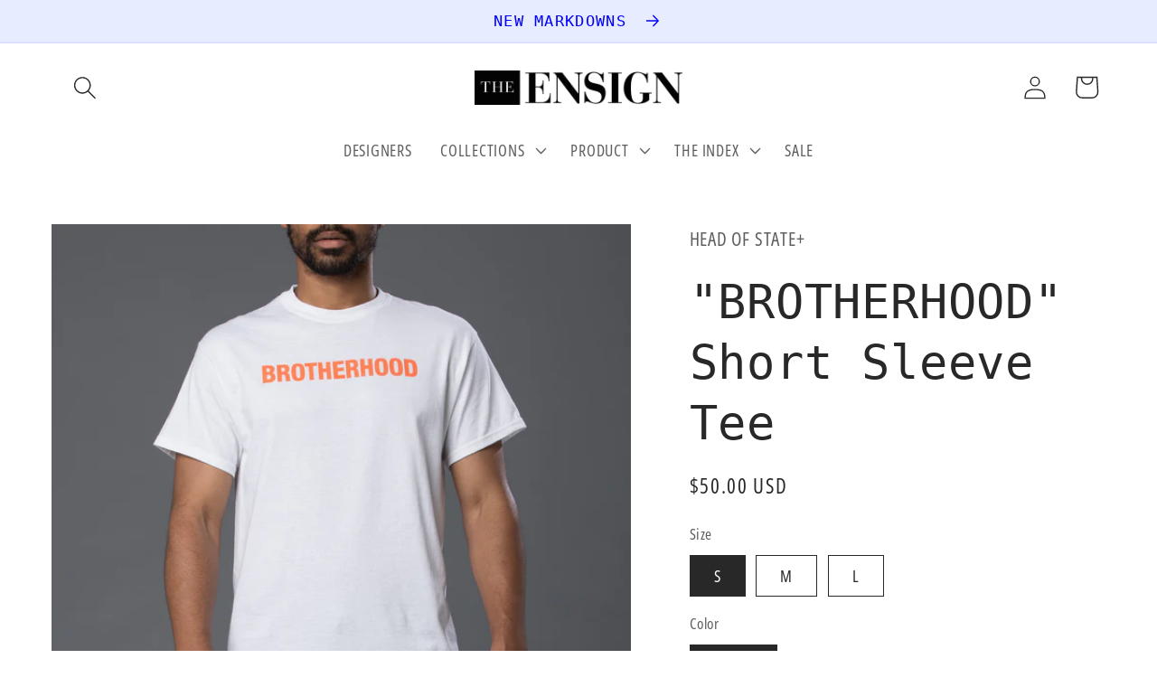

--- FILE ---
content_type: text/html; charset=utf-8
request_url: https://theensign.us/collections/head-of-state/products/head-of-state-brotherhood-tee?lshst=collection
body_size: 37869
content:
<!doctype html>
<html class="no-js" lang="en">
  <head>
    <meta charset="utf-8">
    <meta http-equiv="X-UA-Compatible" content="IE=edge">
    <meta name="viewport" content="width=device-width,initial-scale=1">
    <meta name="theme-color" content="">
    <link rel="canonical" href="https://theensign.us/products/head-of-state-brotherhood-tee">
    <link rel="preconnect" href="https://cdn.shopify.com" crossorigin><link rel="preconnect" href="https://fonts.shopifycdn.com" crossorigin><title>
      Head of State+ &quot;BROTHERHOOD&quot; Short Sleeve Tee
 &ndash; THE ENSIGN</title>

    
      <meta name="description" content="&quot;Brotherhood&quot;, the third collection from Nigerian prodigy Taofeek Abijako&#39;s HEAD OF STATE+, references universal human fraternity in the &quot;Brotherhood&quot; graphic tee. Featuring clean print on white jersey, this is a great way to express your appreciation for your fellow man.  Worn with the AGOLDE Cut Off Hero Jean. 100% C">
    

    

<meta property="og:site_name" content="THE ENSIGN">
<meta property="og:url" content="https://theensign.us/products/head-of-state-brotherhood-tee">
<meta property="og:title" content="Head of State+ &quot;BROTHERHOOD&quot; Short Sleeve Tee">
<meta property="og:type" content="product">
<meta property="og:description" content="&quot;Brotherhood&quot;, the third collection from Nigerian prodigy Taofeek Abijako&#39;s HEAD OF STATE+, references universal human fraternity in the &quot;Brotherhood&quot; graphic tee. Featuring clean print on white jersey, this is a great way to express your appreciation for your fellow man.  Worn with the AGOLDE Cut Off Hero Jean. 100% C"><meta property="og:image" content="http://theensign.us/cdn/shop/products/TheEnsign_EcomR05-765-2.jpg?v=1536599375">
  <meta property="og:image:secure_url" content="https://theensign.us/cdn/shop/products/TheEnsign_EcomR05-765-2.jpg?v=1536599375">
  <meta property="og:image:width" content="1400">
  <meta property="og:image:height" content="1400"><meta property="og:price:amount" content="50.00">
  <meta property="og:price:currency" content="USD"><meta name="twitter:card" content="summary_large_image">
<meta name="twitter:title" content="Head of State+ &quot;BROTHERHOOD&quot; Short Sleeve Tee">
<meta name="twitter:description" content="&quot;Brotherhood&quot;, the third collection from Nigerian prodigy Taofeek Abijako&#39;s HEAD OF STATE+, references universal human fraternity in the &quot;Brotherhood&quot; graphic tee. Featuring clean print on white jersey, this is a great way to express your appreciation for your fellow man.  Worn with the AGOLDE Cut Off Hero Jean. 100% C">


    <script src="//theensign.us/cdn/shop/t/10/assets/global.js?v=149496944046504657681672265810" defer="defer"></script>
    <script>window.performance && window.performance.mark && window.performance.mark('shopify.content_for_header.start');</script><meta name="google-site-verification" content="y9cqyXMFUGdiDEQm0A3p0NzxJz_vhNoxeEQrMJ6BjJQ">
<meta id="shopify-digital-wallet" name="shopify-digital-wallet" content="/1227161647/digital_wallets/dialog">
<meta name="shopify-checkout-api-token" content="0a33df2b5006207262b0ebb621044b0b">
<meta id="in-context-paypal-metadata" data-shop-id="1227161647" data-venmo-supported="false" data-environment="production" data-locale="en_US" data-paypal-v4="true" data-currency="USD">
<link rel="alternate" type="application/json+oembed" href="https://theensign.us/products/head-of-state-brotherhood-tee.oembed">
<script async="async" src="/checkouts/internal/preloads.js?locale=en-US"></script>
<link rel="preconnect" href="https://shop.app" crossorigin="anonymous">
<script async="async" src="https://shop.app/checkouts/internal/preloads.js?locale=en-US&shop_id=1227161647" crossorigin="anonymous"></script>
<script id="apple-pay-shop-capabilities" type="application/json">{"shopId":1227161647,"countryCode":"US","currencyCode":"USD","merchantCapabilities":["supports3DS"],"merchantId":"gid:\/\/shopify\/Shop\/1227161647","merchantName":"THE ENSIGN","requiredBillingContactFields":["postalAddress","email"],"requiredShippingContactFields":["postalAddress","email"],"shippingType":"shipping","supportedNetworks":["visa","masterCard","amex","discover","elo","jcb"],"total":{"type":"pending","label":"THE ENSIGN","amount":"1.00"},"shopifyPaymentsEnabled":true,"supportsSubscriptions":true}</script>
<script id="shopify-features" type="application/json">{"accessToken":"0a33df2b5006207262b0ebb621044b0b","betas":["rich-media-storefront-analytics"],"domain":"theensign.us","predictiveSearch":true,"shopId":1227161647,"locale":"en"}</script>
<script>var Shopify = Shopify || {};
Shopify.shop = "theensignus.myshopify.com";
Shopify.locale = "en";
Shopify.currency = {"active":"USD","rate":"1.0"};
Shopify.country = "US";
Shopify.theme = {"name":"Updated copy of Colorblock","id":132312662206,"schema_name":"Colorblock","schema_version":"3.0.0","theme_store_id":1499,"role":"main"};
Shopify.theme.handle = "null";
Shopify.theme.style = {"id":null,"handle":null};
Shopify.cdnHost = "theensign.us/cdn";
Shopify.routes = Shopify.routes || {};
Shopify.routes.root = "/";</script>
<script type="module">!function(o){(o.Shopify=o.Shopify||{}).modules=!0}(window);</script>
<script>!function(o){function n(){var o=[];function n(){o.push(Array.prototype.slice.apply(arguments))}return n.q=o,n}var t=o.Shopify=o.Shopify||{};t.loadFeatures=n(),t.autoloadFeatures=n()}(window);</script>
<script>
  window.ShopifyPay = window.ShopifyPay || {};
  window.ShopifyPay.apiHost = "shop.app\/pay";
  window.ShopifyPay.redirectState = null;
</script>
<script id="shop-js-analytics" type="application/json">{"pageType":"product"}</script>
<script defer="defer" async type="module" src="//theensign.us/cdn/shopifycloud/shop-js/modules/v2/client.init-shop-cart-sync_WVOgQShq.en.esm.js"></script>
<script defer="defer" async type="module" src="//theensign.us/cdn/shopifycloud/shop-js/modules/v2/chunk.common_C_13GLB1.esm.js"></script>
<script defer="defer" async type="module" src="//theensign.us/cdn/shopifycloud/shop-js/modules/v2/chunk.modal_CLfMGd0m.esm.js"></script>
<script type="module">
  await import("//theensign.us/cdn/shopifycloud/shop-js/modules/v2/client.init-shop-cart-sync_WVOgQShq.en.esm.js");
await import("//theensign.us/cdn/shopifycloud/shop-js/modules/v2/chunk.common_C_13GLB1.esm.js");
await import("//theensign.us/cdn/shopifycloud/shop-js/modules/v2/chunk.modal_CLfMGd0m.esm.js");

  window.Shopify.SignInWithShop?.initShopCartSync?.({"fedCMEnabled":true,"windoidEnabled":true});

</script>
<script>
  window.Shopify = window.Shopify || {};
  if (!window.Shopify.featureAssets) window.Shopify.featureAssets = {};
  window.Shopify.featureAssets['shop-js'] = {"shop-cart-sync":["modules/v2/client.shop-cart-sync_DuR37GeY.en.esm.js","modules/v2/chunk.common_C_13GLB1.esm.js","modules/v2/chunk.modal_CLfMGd0m.esm.js"],"init-fed-cm":["modules/v2/client.init-fed-cm_BucUoe6W.en.esm.js","modules/v2/chunk.common_C_13GLB1.esm.js","modules/v2/chunk.modal_CLfMGd0m.esm.js"],"shop-toast-manager":["modules/v2/client.shop-toast-manager_B0JfrpKj.en.esm.js","modules/v2/chunk.common_C_13GLB1.esm.js","modules/v2/chunk.modal_CLfMGd0m.esm.js"],"init-shop-cart-sync":["modules/v2/client.init-shop-cart-sync_WVOgQShq.en.esm.js","modules/v2/chunk.common_C_13GLB1.esm.js","modules/v2/chunk.modal_CLfMGd0m.esm.js"],"shop-button":["modules/v2/client.shop-button_B_U3bv27.en.esm.js","modules/v2/chunk.common_C_13GLB1.esm.js","modules/v2/chunk.modal_CLfMGd0m.esm.js"],"init-windoid":["modules/v2/client.init-windoid_DuP9q_di.en.esm.js","modules/v2/chunk.common_C_13GLB1.esm.js","modules/v2/chunk.modal_CLfMGd0m.esm.js"],"shop-cash-offers":["modules/v2/client.shop-cash-offers_BmULhtno.en.esm.js","modules/v2/chunk.common_C_13GLB1.esm.js","modules/v2/chunk.modal_CLfMGd0m.esm.js"],"pay-button":["modules/v2/client.pay-button_CrPSEbOK.en.esm.js","modules/v2/chunk.common_C_13GLB1.esm.js","modules/v2/chunk.modal_CLfMGd0m.esm.js"],"init-customer-accounts":["modules/v2/client.init-customer-accounts_jNk9cPYQ.en.esm.js","modules/v2/client.shop-login-button_DJ5ldayH.en.esm.js","modules/v2/chunk.common_C_13GLB1.esm.js","modules/v2/chunk.modal_CLfMGd0m.esm.js"],"avatar":["modules/v2/client.avatar_BTnouDA3.en.esm.js"],"checkout-modal":["modules/v2/client.checkout-modal_pBPyh9w8.en.esm.js","modules/v2/chunk.common_C_13GLB1.esm.js","modules/v2/chunk.modal_CLfMGd0m.esm.js"],"init-shop-for-new-customer-accounts":["modules/v2/client.init-shop-for-new-customer-accounts_BUoCy7a5.en.esm.js","modules/v2/client.shop-login-button_DJ5ldayH.en.esm.js","modules/v2/chunk.common_C_13GLB1.esm.js","modules/v2/chunk.modal_CLfMGd0m.esm.js"],"init-customer-accounts-sign-up":["modules/v2/client.init-customer-accounts-sign-up_CnczCz9H.en.esm.js","modules/v2/client.shop-login-button_DJ5ldayH.en.esm.js","modules/v2/chunk.common_C_13GLB1.esm.js","modules/v2/chunk.modal_CLfMGd0m.esm.js"],"init-shop-email-lookup-coordinator":["modules/v2/client.init-shop-email-lookup-coordinator_CzjY5t9o.en.esm.js","modules/v2/chunk.common_C_13GLB1.esm.js","modules/v2/chunk.modal_CLfMGd0m.esm.js"],"shop-follow-button":["modules/v2/client.shop-follow-button_CsYC63q7.en.esm.js","modules/v2/chunk.common_C_13GLB1.esm.js","modules/v2/chunk.modal_CLfMGd0m.esm.js"],"shop-login-button":["modules/v2/client.shop-login-button_DJ5ldayH.en.esm.js","modules/v2/chunk.common_C_13GLB1.esm.js","modules/v2/chunk.modal_CLfMGd0m.esm.js"],"shop-login":["modules/v2/client.shop-login_B9ccPdmx.en.esm.js","modules/v2/chunk.common_C_13GLB1.esm.js","modules/v2/chunk.modal_CLfMGd0m.esm.js"],"lead-capture":["modules/v2/client.lead-capture_D0K_KgYb.en.esm.js","modules/v2/chunk.common_C_13GLB1.esm.js","modules/v2/chunk.modal_CLfMGd0m.esm.js"],"payment-terms":["modules/v2/client.payment-terms_BWmiNN46.en.esm.js","modules/v2/chunk.common_C_13GLB1.esm.js","modules/v2/chunk.modal_CLfMGd0m.esm.js"]};
</script>
<script>(function() {
  var isLoaded = false;
  function asyncLoad() {
    if (isLoaded) return;
    isLoaded = true;
    var urls = ["\/\/shopify.privy.com\/widget.js?shop=theensignus.myshopify.com","https:\/\/s3.amazonaws.com\/cart-notifications\/scripts\/theensignus.myshopify.com\/916ec675-2e6c-4389-9be7-b64d9570f15a.js?shop=theensignus.myshopify.com","https:\/\/s3.amazonaws.com\/cart-notifications\/scripts\/theensignus.myshopify.com\/33c0a8a4-cb01-402e-9ffc-2e3be3488ce2.js?shop=theensignus.myshopify.com","https:\/\/s3.amazonaws.com\/cart-notifications\/scripts\/theensignus.myshopify.com\/024c37eb-d753-4b19-9be4-516db78a5f5b.js?shop=theensignus.myshopify.com","https:\/\/s3.amazonaws.com\/cart-notifications\/scripts\/theensignus.myshopify.com\/cc9b0452-9b49-46b9-83f7-d7eaa247d734.js?shop=theensignus.myshopify.com","https:\/\/s3.amazonaws.com\/cart-notifications\/scripts\/theensignus.myshopify.com\/6f02f7a8-c27d-49e0-b234-474994d0650d.js?shop=theensignus.myshopify.com","https:\/\/s3.amazonaws.com\/cart-notifications\/scripts\/theensignus.myshopify.com\/4d806953-d729-4a4d-84fd-d904fbbd742f.js?shop=theensignus.myshopify.com","https:\/\/chimpstatic.com\/mcjs-connected\/js\/users\/4961884d6b95892c42213a15e\/2c10bda4ac248805481e0ce88.js?shop=theensignus.myshopify.com","https:\/\/swymv3free-01.azureedge.net\/code\/swym-shopify.js?shop=theensignus.myshopify.com"];
    for (var i = 0; i < urls.length; i++) {
      var s = document.createElement('script');
      s.type = 'text/javascript';
      s.async = true;
      s.src = urls[i];
      var x = document.getElementsByTagName('script')[0];
      x.parentNode.insertBefore(s, x);
    }
  };
  if(window.attachEvent) {
    window.attachEvent('onload', asyncLoad);
  } else {
    window.addEventListener('load', asyncLoad, false);
  }
})();</script>
<script id="__st">var __st={"a":1227161647,"offset":-18000,"reqid":"f937b03d-08fe-4359-a5da-baf64befab4a-1769598622","pageurl":"theensign.us\/collections\/head-of-state\/products\/head-of-state-brotherhood-tee?lshst=collection","u":"42e91fa32ecc","p":"product","rtyp":"product","rid":951228989487};</script>
<script>window.ShopifyPaypalV4VisibilityTracking = true;</script>
<script id="captcha-bootstrap">!function(){'use strict';const t='contact',e='account',n='new_comment',o=[[t,t],['blogs',n],['comments',n],[t,'customer']],c=[[e,'customer_login'],[e,'guest_login'],[e,'recover_customer_password'],[e,'create_customer']],r=t=>t.map((([t,e])=>`form[action*='/${t}']:not([data-nocaptcha='true']) input[name='form_type'][value='${e}']`)).join(','),a=t=>()=>t?[...document.querySelectorAll(t)].map((t=>t.form)):[];function s(){const t=[...o],e=r(t);return a(e)}const i='password',u='form_key',d=['recaptcha-v3-token','g-recaptcha-response','h-captcha-response',i],f=()=>{try{return window.sessionStorage}catch{return}},m='__shopify_v',_=t=>t.elements[u];function p(t,e,n=!1){try{const o=window.sessionStorage,c=JSON.parse(o.getItem(e)),{data:r}=function(t){const{data:e,action:n}=t;return t[m]||n?{data:e,action:n}:{data:t,action:n}}(c);for(const[e,n]of Object.entries(r))t.elements[e]&&(t.elements[e].value=n);n&&o.removeItem(e)}catch(o){console.error('form repopulation failed',{error:o})}}const l='form_type',E='cptcha';function T(t){t.dataset[E]=!0}const w=window,h=w.document,L='Shopify',v='ce_forms',y='captcha';let A=!1;((t,e)=>{const n=(g='f06e6c50-85a8-45c8-87d0-21a2b65856fe',I='https://cdn.shopify.com/shopifycloud/storefront-forms-hcaptcha/ce_storefront_forms_captcha_hcaptcha.v1.5.2.iife.js',D={infoText:'Protected by hCaptcha',privacyText:'Privacy',termsText:'Terms'},(t,e,n)=>{const o=w[L][v],c=o.bindForm;if(c)return c(t,g,e,D).then(n);var r;o.q.push([[t,g,e,D],n]),r=I,A||(h.body.append(Object.assign(h.createElement('script'),{id:'captcha-provider',async:!0,src:r})),A=!0)});var g,I,D;w[L]=w[L]||{},w[L][v]=w[L][v]||{},w[L][v].q=[],w[L][y]=w[L][y]||{},w[L][y].protect=function(t,e){n(t,void 0,e),T(t)},Object.freeze(w[L][y]),function(t,e,n,w,h,L){const[v,y,A,g]=function(t,e,n){const i=e?o:[],u=t?c:[],d=[...i,...u],f=r(d),m=r(i),_=r(d.filter((([t,e])=>n.includes(e))));return[a(f),a(m),a(_),s()]}(w,h,L),I=t=>{const e=t.target;return e instanceof HTMLFormElement?e:e&&e.form},D=t=>v().includes(t);t.addEventListener('submit',(t=>{const e=I(t);if(!e)return;const n=D(e)&&!e.dataset.hcaptchaBound&&!e.dataset.recaptchaBound,o=_(e),c=g().includes(e)&&(!o||!o.value);(n||c)&&t.preventDefault(),c&&!n&&(function(t){try{if(!f())return;!function(t){const e=f();if(!e)return;const n=_(t);if(!n)return;const o=n.value;o&&e.removeItem(o)}(t);const e=Array.from(Array(32),(()=>Math.random().toString(36)[2])).join('');!function(t,e){_(t)||t.append(Object.assign(document.createElement('input'),{type:'hidden',name:u})),t.elements[u].value=e}(t,e),function(t,e){const n=f();if(!n)return;const o=[...t.querySelectorAll(`input[type='${i}']`)].map((({name:t})=>t)),c=[...d,...o],r={};for(const[a,s]of new FormData(t).entries())c.includes(a)||(r[a]=s);n.setItem(e,JSON.stringify({[m]:1,action:t.action,data:r}))}(t,e)}catch(e){console.error('failed to persist form',e)}}(e),e.submit())}));const S=(t,e)=>{t&&!t.dataset[E]&&(n(t,e.some((e=>e===t))),T(t))};for(const o of['focusin','change'])t.addEventListener(o,(t=>{const e=I(t);D(e)&&S(e,y())}));const B=e.get('form_key'),M=e.get(l),P=B&&M;t.addEventListener('DOMContentLoaded',(()=>{const t=y();if(P)for(const e of t)e.elements[l].value===M&&p(e,B);[...new Set([...A(),...v().filter((t=>'true'===t.dataset.shopifyCaptcha))])].forEach((e=>S(e,t)))}))}(h,new URLSearchParams(w.location.search),n,t,e,['guest_login'])})(!0,!0)}();</script>
<script integrity="sha256-4kQ18oKyAcykRKYeNunJcIwy7WH5gtpwJnB7kiuLZ1E=" data-source-attribution="shopify.loadfeatures" defer="defer" src="//theensign.us/cdn/shopifycloud/storefront/assets/storefront/load_feature-a0a9edcb.js" crossorigin="anonymous"></script>
<script crossorigin="anonymous" defer="defer" src="//theensign.us/cdn/shopifycloud/storefront/assets/shopify_pay/storefront-65b4c6d7.js?v=20250812"></script>
<script data-source-attribution="shopify.dynamic_checkout.dynamic.init">var Shopify=Shopify||{};Shopify.PaymentButton=Shopify.PaymentButton||{isStorefrontPortableWallets:!0,init:function(){window.Shopify.PaymentButton.init=function(){};var t=document.createElement("script");t.src="https://theensign.us/cdn/shopifycloud/portable-wallets/latest/portable-wallets.en.js",t.type="module",document.head.appendChild(t)}};
</script>
<script data-source-attribution="shopify.dynamic_checkout.buyer_consent">
  function portableWalletsHideBuyerConsent(e){var t=document.getElementById("shopify-buyer-consent"),n=document.getElementById("shopify-subscription-policy-button");t&&n&&(t.classList.add("hidden"),t.setAttribute("aria-hidden","true"),n.removeEventListener("click",e))}function portableWalletsShowBuyerConsent(e){var t=document.getElementById("shopify-buyer-consent"),n=document.getElementById("shopify-subscription-policy-button");t&&n&&(t.classList.remove("hidden"),t.removeAttribute("aria-hidden"),n.addEventListener("click",e))}window.Shopify?.PaymentButton&&(window.Shopify.PaymentButton.hideBuyerConsent=portableWalletsHideBuyerConsent,window.Shopify.PaymentButton.showBuyerConsent=portableWalletsShowBuyerConsent);
</script>
<script data-source-attribution="shopify.dynamic_checkout.cart.bootstrap">document.addEventListener("DOMContentLoaded",(function(){function t(){return document.querySelector("shopify-accelerated-checkout-cart, shopify-accelerated-checkout")}if(t())Shopify.PaymentButton.init();else{new MutationObserver((function(e,n){t()&&(Shopify.PaymentButton.init(),n.disconnect())})).observe(document.body,{childList:!0,subtree:!0})}}));
</script>
<link id="shopify-accelerated-checkout-styles" rel="stylesheet" media="screen" href="https://theensign.us/cdn/shopifycloud/portable-wallets/latest/accelerated-checkout-backwards-compat.css" crossorigin="anonymous">
<style id="shopify-accelerated-checkout-cart">
        #shopify-buyer-consent {
  margin-top: 1em;
  display: inline-block;
  width: 100%;
}

#shopify-buyer-consent.hidden {
  display: none;
}

#shopify-subscription-policy-button {
  background: none;
  border: none;
  padding: 0;
  text-decoration: underline;
  font-size: inherit;
  cursor: pointer;
}

#shopify-subscription-policy-button::before {
  box-shadow: none;
}

      </style>
<script id="sections-script" data-sections="header,footer" defer="defer" src="//theensign.us/cdn/shop/t/10/compiled_assets/scripts.js?v=294"></script>
<script>window.performance && window.performance.mark && window.performance.mark('shopify.content_for_header.end');</script>


    <style data-shopify>
      @font-face {
  font-family: "Open Sans Condensed";
  font-weight: 400;
  font-style: normal;
  font-display: swap;
  src: url("//theensign.us/cdn/fonts/open_sans_condensed/opensanscondensed_n4.b735817c3758cc70fda491bc4590427f285556cd.woff2") format("woff2"),
       url("//theensign.us/cdn/fonts/open_sans_condensed/opensanscondensed_n4.eb36d05f7d3bebbfeb901f44afbd07da2e5979cc.woff") format("woff");
}

      @font-face {
  font-family: "Open Sans Condensed";
  font-weight: 700;
  font-style: normal;
  font-display: swap;
  src: url("//theensign.us/cdn/fonts/open_sans_condensed/opensanscondensed_n7.540ad984d87539ff9a03e07d9527f1ec85e214bc.woff2") format("woff2"),
       url("//theensign.us/cdn/fonts/open_sans_condensed/opensanscondensed_n7.0ccd6ca2773ce782c7c735ca14a677a02c206a2e.woff") format("woff");
}

      @font-face {
  font-family: "Open Sans Condensed";
  font-weight: 400;
  font-style: italic;
  font-display: swap;
  src: url("//theensign.us/cdn/fonts/open_sans_condensed/opensanscondensed_i4.ff692a8cafe7acf04e5a96b908f308b7350ba8fc.woff2") format("woff2"),
       url("//theensign.us/cdn/fonts/open_sans_condensed/opensanscondensed_i4.d5e7b3a03ab23b943c2cd711edc035713231719e.woff") format("woff");
}

      @font-face {
  font-family: "Open Sans Condensed";
  font-weight: 700;
  font-style: italic;
  font-display: swap;
  src: url("//theensign.us/cdn/fonts/open_sans_condensed/opensanscondensed_i7.b3af424e64a219e4d91dc9285b3e0c96b029e81e.woff2") format("woff2"),
       url("//theensign.us/cdn/fonts/open_sans_condensed/opensanscondensed_i7.ef954f777d637a453b9ee01dc166c8ab51f5e8f0.woff") format("woff");
}

      

      :root {
        --font-body-family: "Open Sans Condensed", sans-serif;
        --font-body-style: normal;
        --font-body-weight: 400;
        --font-body-weight-bold: 700;

        --font-heading-family: Monaco, 'Lucida Console', 'DejaVu Sans Mono', monospace;
        --font-heading-style: normal;
        --font-heading-weight: 400;

        --font-body-scale: 1.3;
        --font-heading-scale: 1.0;

        --color-base-text: 40, 40, 40;
        --color-shadow: 40, 40, 40;
        --color-base-background-1: 255, 255, 255;
        --color-base-background-2: 255, 252, 231;
        --color-base-solid-button-labels: 0, 0, 255;
        --color-base-outline-button-labels: 0, 0, 255;
        --color-base-accent-1: 231, 236, 255;
        --color-base-accent-2: 255, 230, 230;
        --payment-terms-background-color: #ffffff;

        --gradient-base-background-1: #ffffff;
        --gradient-base-background-2: #fffce7;
        --gradient-base-accent-1: #e7ecff;
        --gradient-base-accent-2: #ffe6e6;

        --media-padding: px;
        --media-border-opacity: 0.1;
        --media-border-width: 0px;
        --media-radius: 0px;
        --media-shadow-opacity: 0.0;
        --media-shadow-horizontal-offset: 0px;
        --media-shadow-vertical-offset: 4px;
        --media-shadow-blur-radius: 5px;
        --media-shadow-visible: 0;

        --page-width: 100rem;
        --page-width-margin: 0rem;

        --product-card-image-padding: 0.0rem;
        --product-card-corner-radius: 0.0rem;
        --product-card-text-alignment: left;
        --product-card-border-width: 0.0rem;
        --product-card-border-opacity: 0.1;
        --product-card-shadow-opacity: 0.0;
        --product-card-shadow-visible: 0;
        --product-card-shadow-horizontal-offset: 0.0rem;
        --product-card-shadow-vertical-offset: 0.4rem;
        --product-card-shadow-blur-radius: 0.5rem;

        --collection-card-image-padding: 0.0rem;
        --collection-card-corner-radius: 0.0rem;
        --collection-card-text-alignment: left;
        --collection-card-border-width: 0.0rem;
        --collection-card-border-opacity: 0.0;
        --collection-card-shadow-opacity: 0.1;
        --collection-card-shadow-visible: 1;
        --collection-card-shadow-horizontal-offset: 0.0rem;
        --collection-card-shadow-vertical-offset: 0.0rem;
        --collection-card-shadow-blur-radius: 0.0rem;

        --blog-card-image-padding: 0.0rem;
        --blog-card-corner-radius: 0.0rem;
        --blog-card-text-alignment: left;
        --blog-card-border-width: 0.0rem;
        --blog-card-border-opacity: 0.0;
        --blog-card-shadow-opacity: 0.1;
        --blog-card-shadow-visible: 1;
        --blog-card-shadow-horizontal-offset: 0.0rem;
        --blog-card-shadow-vertical-offset: 0.0rem;
        --blog-card-shadow-blur-radius: 0.0rem;

        --badge-corner-radius: 1.6rem;

        --popup-border-width: 1px;
        --popup-border-opacity: 0.1;
        --popup-corner-radius: 16px;
        --popup-shadow-opacity: 0.0;
        --popup-shadow-horizontal-offset: 0px;
        --popup-shadow-vertical-offset: 4px;
        --popup-shadow-blur-radius: 5px;

        --drawer-border-width: 1px;
        --drawer-border-opacity: 0.1;
        --drawer-shadow-opacity: 0.0;
        --drawer-shadow-horizontal-offset: 0px;
        --drawer-shadow-vertical-offset: 4px;
        --drawer-shadow-blur-radius: 5px;

        --spacing-sections-desktop: 0px;
        --spacing-sections-mobile: 0px;

        --grid-desktop-vertical-spacing: 16px;
        --grid-desktop-horizontal-spacing: 16px;
        --grid-mobile-vertical-spacing: 8px;
        --grid-mobile-horizontal-spacing: 8px;

        --text-boxes-border-opacity: 0.1;
        --text-boxes-border-width: 0px;
        --text-boxes-radius: 0px;
        --text-boxes-shadow-opacity: 0.0;
        --text-boxes-shadow-visible: 0;
        --text-boxes-shadow-horizontal-offset: 0px;
        --text-boxes-shadow-vertical-offset: 4px;
        --text-boxes-shadow-blur-radius: 5px;

        --buttons-radius: 0px;
        --buttons-radius-outset: 0px;
        --buttons-border-width: 1px;
        --buttons-border-opacity: 1.0;
        --buttons-shadow-opacity: 0.0;
        --buttons-shadow-visible: 0;
        --buttons-shadow-horizontal-offset: 0px;
        --buttons-shadow-vertical-offset: 4px;
        --buttons-shadow-blur-radius: 5px;
        --buttons-border-offset: 0px;

        --inputs-radius: 0px;
        --inputs-border-width: 1px;
        --inputs-border-opacity: 1.0;
        --inputs-shadow-opacity: 0.0;
        --inputs-shadow-horizontal-offset: 0px;
        --inputs-margin-offset: 0px;
        --inputs-shadow-vertical-offset: 4px;
        --inputs-shadow-blur-radius: 5px;
        --inputs-radius-outset: 0px;

        --variant-pills-radius: 0px;
        --variant-pills-border-width: 1px;
        --variant-pills-border-opacity: 1.0;
        --variant-pills-shadow-opacity: 0.0;
        --variant-pills-shadow-horizontal-offset: 0px;
        --variant-pills-shadow-vertical-offset: 4px;
        --variant-pills-shadow-blur-radius: 5px;
      }

      *,
      *::before,
      *::after {
        box-sizing: inherit;
      }

      html {
        box-sizing: border-box;
        font-size: calc(var(--font-body-scale) * 62.5%);
        height: 100%;
      }

      body {
        display: grid;
        grid-template-rows: auto auto 1fr auto;
        grid-template-columns: 100%;
        min-height: 100%;
        margin: 0;
        font-size: 1.5rem;
        letter-spacing: 0.06rem;
        line-height: calc(1 + 0.8 / var(--font-body-scale));
        font-family: var(--font-body-family);
        font-style: var(--font-body-style);
        font-weight: var(--font-body-weight);
      }

      @media screen and (min-width: 750px) {
        body {
          font-size: 1.6rem;
        }
      }
    </style>

    <link href="//theensign.us/cdn/shop/t/10/assets/base.css?v=106997162017984916431672265813" rel="stylesheet" type="text/css" media="all" />
<link rel="preload" as="font" href="//theensign.us/cdn/fonts/open_sans_condensed/opensanscondensed_n4.b735817c3758cc70fda491bc4590427f285556cd.woff2" type="font/woff2" crossorigin><link rel="stylesheet" href="//theensign.us/cdn/shop/t/10/assets/component-predictive-search.css?v=83512081251802922551672265809" media="print" onload="this.media='all'"><script>document.documentElement.className = document.documentElement.className.replace('no-js', 'js');
    if (Shopify.designMode) {
      document.documentElement.classList.add('shopify-design-mode');
    }
    </script>
  <link href="https://monorail-edge.shopifysvc.com" rel="dns-prefetch">
<script>(function(){if ("sendBeacon" in navigator && "performance" in window) {try {var session_token_from_headers = performance.getEntriesByType('navigation')[0].serverTiming.find(x => x.name == '_s').description;} catch {var session_token_from_headers = undefined;}var session_cookie_matches = document.cookie.match(/_shopify_s=([^;]*)/);var session_token_from_cookie = session_cookie_matches && session_cookie_matches.length === 2 ? session_cookie_matches[1] : "";var session_token = session_token_from_headers || session_token_from_cookie || "";function handle_abandonment_event(e) {var entries = performance.getEntries().filter(function(entry) {return /monorail-edge.shopifysvc.com/.test(entry.name);});if (!window.abandonment_tracked && entries.length === 0) {window.abandonment_tracked = true;var currentMs = Date.now();var navigation_start = performance.timing.navigationStart;var payload = {shop_id: 1227161647,url: window.location.href,navigation_start,duration: currentMs - navigation_start,session_token,page_type: "product"};window.navigator.sendBeacon("https://monorail-edge.shopifysvc.com/v1/produce", JSON.stringify({schema_id: "online_store_buyer_site_abandonment/1.1",payload: payload,metadata: {event_created_at_ms: currentMs,event_sent_at_ms: currentMs}}));}}window.addEventListener('pagehide', handle_abandonment_event);}}());</script>
<script id="web-pixels-manager-setup">(function e(e,d,r,n,o){if(void 0===o&&(o={}),!Boolean(null===(a=null===(i=window.Shopify)||void 0===i?void 0:i.analytics)||void 0===a?void 0:a.replayQueue)){var i,a;window.Shopify=window.Shopify||{};var t=window.Shopify;t.analytics=t.analytics||{};var s=t.analytics;s.replayQueue=[],s.publish=function(e,d,r){return s.replayQueue.push([e,d,r]),!0};try{self.performance.mark("wpm:start")}catch(e){}var l=function(){var e={modern:/Edge?\/(1{2}[4-9]|1[2-9]\d|[2-9]\d{2}|\d{4,})\.\d+(\.\d+|)|Firefox\/(1{2}[4-9]|1[2-9]\d|[2-9]\d{2}|\d{4,})\.\d+(\.\d+|)|Chrom(ium|e)\/(9{2}|\d{3,})\.\d+(\.\d+|)|(Maci|X1{2}).+ Version\/(15\.\d+|(1[6-9]|[2-9]\d|\d{3,})\.\d+)([,.]\d+|)( \(\w+\)|)( Mobile\/\w+|) Safari\/|Chrome.+OPR\/(9{2}|\d{3,})\.\d+\.\d+|(CPU[ +]OS|iPhone[ +]OS|CPU[ +]iPhone|CPU IPhone OS|CPU iPad OS)[ +]+(15[._]\d+|(1[6-9]|[2-9]\d|\d{3,})[._]\d+)([._]\d+|)|Android:?[ /-](13[3-9]|1[4-9]\d|[2-9]\d{2}|\d{4,})(\.\d+|)(\.\d+|)|Android.+Firefox\/(13[5-9]|1[4-9]\d|[2-9]\d{2}|\d{4,})\.\d+(\.\d+|)|Android.+Chrom(ium|e)\/(13[3-9]|1[4-9]\d|[2-9]\d{2}|\d{4,})\.\d+(\.\d+|)|SamsungBrowser\/([2-9]\d|\d{3,})\.\d+/,legacy:/Edge?\/(1[6-9]|[2-9]\d|\d{3,})\.\d+(\.\d+|)|Firefox\/(5[4-9]|[6-9]\d|\d{3,})\.\d+(\.\d+|)|Chrom(ium|e)\/(5[1-9]|[6-9]\d|\d{3,})\.\d+(\.\d+|)([\d.]+$|.*Safari\/(?![\d.]+ Edge\/[\d.]+$))|(Maci|X1{2}).+ Version\/(10\.\d+|(1[1-9]|[2-9]\d|\d{3,})\.\d+)([,.]\d+|)( \(\w+\)|)( Mobile\/\w+|) Safari\/|Chrome.+OPR\/(3[89]|[4-9]\d|\d{3,})\.\d+\.\d+|(CPU[ +]OS|iPhone[ +]OS|CPU[ +]iPhone|CPU IPhone OS|CPU iPad OS)[ +]+(10[._]\d+|(1[1-9]|[2-9]\d|\d{3,})[._]\d+)([._]\d+|)|Android:?[ /-](13[3-9]|1[4-9]\d|[2-9]\d{2}|\d{4,})(\.\d+|)(\.\d+|)|Mobile Safari.+OPR\/([89]\d|\d{3,})\.\d+\.\d+|Android.+Firefox\/(13[5-9]|1[4-9]\d|[2-9]\d{2}|\d{4,})\.\d+(\.\d+|)|Android.+Chrom(ium|e)\/(13[3-9]|1[4-9]\d|[2-9]\d{2}|\d{4,})\.\d+(\.\d+|)|Android.+(UC? ?Browser|UCWEB|U3)[ /]?(15\.([5-9]|\d{2,})|(1[6-9]|[2-9]\d|\d{3,})\.\d+)\.\d+|SamsungBrowser\/(5\.\d+|([6-9]|\d{2,})\.\d+)|Android.+MQ{2}Browser\/(14(\.(9|\d{2,})|)|(1[5-9]|[2-9]\d|\d{3,})(\.\d+|))(\.\d+|)|K[Aa][Ii]OS\/(3\.\d+|([4-9]|\d{2,})\.\d+)(\.\d+|)/},d=e.modern,r=e.legacy,n=navigator.userAgent;return n.match(d)?"modern":n.match(r)?"legacy":"unknown"}(),u="modern"===l?"modern":"legacy",c=(null!=n?n:{modern:"",legacy:""})[u],f=function(e){return[e.baseUrl,"/wpm","/b",e.hashVersion,"modern"===e.buildTarget?"m":"l",".js"].join("")}({baseUrl:d,hashVersion:r,buildTarget:u}),m=function(e){var d=e.version,r=e.bundleTarget,n=e.surface,o=e.pageUrl,i=e.monorailEndpoint;return{emit:function(e){var a=e.status,t=e.errorMsg,s=(new Date).getTime(),l=JSON.stringify({metadata:{event_sent_at_ms:s},events:[{schema_id:"web_pixels_manager_load/3.1",payload:{version:d,bundle_target:r,page_url:o,status:a,surface:n,error_msg:t},metadata:{event_created_at_ms:s}}]});if(!i)return console&&console.warn&&console.warn("[Web Pixels Manager] No Monorail endpoint provided, skipping logging."),!1;try{return self.navigator.sendBeacon.bind(self.navigator)(i,l)}catch(e){}var u=new XMLHttpRequest;try{return u.open("POST",i,!0),u.setRequestHeader("Content-Type","text/plain"),u.send(l),!0}catch(e){return console&&console.warn&&console.warn("[Web Pixels Manager] Got an unhandled error while logging to Monorail."),!1}}}}({version:r,bundleTarget:l,surface:e.surface,pageUrl:self.location.href,monorailEndpoint:e.monorailEndpoint});try{o.browserTarget=l,function(e){var d=e.src,r=e.async,n=void 0===r||r,o=e.onload,i=e.onerror,a=e.sri,t=e.scriptDataAttributes,s=void 0===t?{}:t,l=document.createElement("script"),u=document.querySelector("head"),c=document.querySelector("body");if(l.async=n,l.src=d,a&&(l.integrity=a,l.crossOrigin="anonymous"),s)for(var f in s)if(Object.prototype.hasOwnProperty.call(s,f))try{l.dataset[f]=s[f]}catch(e){}if(o&&l.addEventListener("load",o),i&&l.addEventListener("error",i),u)u.appendChild(l);else{if(!c)throw new Error("Did not find a head or body element to append the script");c.appendChild(l)}}({src:f,async:!0,onload:function(){if(!function(){var e,d;return Boolean(null===(d=null===(e=window.Shopify)||void 0===e?void 0:e.analytics)||void 0===d?void 0:d.initialized)}()){var d=window.webPixelsManager.init(e)||void 0;if(d){var r=window.Shopify.analytics;r.replayQueue.forEach((function(e){var r=e[0],n=e[1],o=e[2];d.publishCustomEvent(r,n,o)})),r.replayQueue=[],r.publish=d.publishCustomEvent,r.visitor=d.visitor,r.initialized=!0}}},onerror:function(){return m.emit({status:"failed",errorMsg:"".concat(f," has failed to load")})},sri:function(e){var d=/^sha384-[A-Za-z0-9+/=]+$/;return"string"==typeof e&&d.test(e)}(c)?c:"",scriptDataAttributes:o}),m.emit({status:"loading"})}catch(e){m.emit({status:"failed",errorMsg:(null==e?void 0:e.message)||"Unknown error"})}}})({shopId: 1227161647,storefrontBaseUrl: "https://theensign.us",extensionsBaseUrl: "https://extensions.shopifycdn.com/cdn/shopifycloud/web-pixels-manager",monorailEndpoint: "https://monorail-edge.shopifysvc.com/unstable/produce_batch",surface: "storefront-renderer",enabledBetaFlags: ["2dca8a86"],webPixelsConfigList: [{"id":"612139198","configuration":"{\"config\":\"{\\\"pixel_id\\\":\\\"868589119\\\",\\\"target_country\\\":\\\"US\\\",\\\"gtag_events\\\":[{\\\"type\\\":\\\"page_view\\\",\\\"action_label\\\":\\\"AW-868589119\\\/LdEzCKf77oYBEL-8lp4D\\\"},{\\\"type\\\":\\\"purchase\\\",\\\"action_label\\\":\\\"AW-868589119\\\/gnpDCKr77oYBEL-8lp4D\\\"},{\\\"type\\\":\\\"view_item\\\",\\\"action_label\\\":\\\"AW-868589119\\\/Bpy2CK377oYBEL-8lp4D\\\"},{\\\"type\\\":\\\"add_to_cart\\\",\\\"action_label\\\":\\\"AW-868589119\\\/y_xXCKj87oYBEL-8lp4D\\\"},{\\\"type\\\":\\\"begin_checkout\\\",\\\"action_label\\\":\\\"AW-868589119\\\/8mWICKv87oYBEL-8lp4D\\\"},{\\\"type\\\":\\\"search\\\",\\\"action_label\\\":\\\"AW-868589119\\\/0p9tCK787oYBEL-8lp4D\\\"},{\\\"type\\\":\\\"add_payment_info\\\",\\\"action_label\\\":\\\"AW-868589119\\\/rLZXCLH87oYBEL-8lp4D\\\"}],\\\"enable_monitoring_mode\\\":false}\"}","eventPayloadVersion":"v1","runtimeContext":"OPEN","scriptVersion":"b2a88bafab3e21179ed38636efcd8a93","type":"APP","apiClientId":1780363,"privacyPurposes":[],"dataSharingAdjustments":{"protectedCustomerApprovalScopes":["read_customer_address","read_customer_email","read_customer_name","read_customer_personal_data","read_customer_phone"]}},{"id":"64258238","eventPayloadVersion":"v1","runtimeContext":"LAX","scriptVersion":"1","type":"CUSTOM","privacyPurposes":["MARKETING"],"name":"Meta pixel (migrated)"},{"id":"78807230","eventPayloadVersion":"v1","runtimeContext":"LAX","scriptVersion":"1","type":"CUSTOM","privacyPurposes":["ANALYTICS"],"name":"Google Analytics tag (migrated)"},{"id":"shopify-app-pixel","configuration":"{}","eventPayloadVersion":"v1","runtimeContext":"STRICT","scriptVersion":"0450","apiClientId":"shopify-pixel","type":"APP","privacyPurposes":["ANALYTICS","MARKETING"]},{"id":"shopify-custom-pixel","eventPayloadVersion":"v1","runtimeContext":"LAX","scriptVersion":"0450","apiClientId":"shopify-pixel","type":"CUSTOM","privacyPurposes":["ANALYTICS","MARKETING"]}],isMerchantRequest: false,initData: {"shop":{"name":"THE ENSIGN","paymentSettings":{"currencyCode":"USD"},"myshopifyDomain":"theensignus.myshopify.com","countryCode":"US","storefrontUrl":"https:\/\/theensign.us"},"customer":null,"cart":null,"checkout":null,"productVariants":[{"price":{"amount":50.0,"currencyCode":"USD"},"product":{"title":"\"BROTHERHOOD\" Short Sleeve Tee","vendor":"HEAD OF STATE+","id":"951228989487","untranslatedTitle":"\"BROTHERHOOD\" Short Sleeve Tee","url":"\/products\/head-of-state-brotherhood-tee","type":"Tees"},"id":"9127854243887","image":{"src":"\/\/theensign.us\/cdn\/shop\/products\/TheEnsign_EcomR05-765-2.jpg?v=1536599375"},"sku":"NH200-1","title":"S \/ White","untranslatedTitle":"S \/ White"},{"price":{"amount":50.0,"currencyCode":"USD"},"product":{"title":"\"BROTHERHOOD\" Short Sleeve Tee","vendor":"HEAD OF STATE+","id":"951228989487","untranslatedTitle":"\"BROTHERHOOD\" Short Sleeve Tee","url":"\/products\/head-of-state-brotherhood-tee","type":"Tees"},"id":"9127854276655","image":{"src":"\/\/theensign.us\/cdn\/shop\/products\/TheEnsign_EcomR05-765-2.jpg?v=1536599375"},"sku":"NH200-2","title":"M \/ White","untranslatedTitle":"M \/ White"},{"price":{"amount":50.0,"currencyCode":"USD"},"product":{"title":"\"BROTHERHOOD\" Short Sleeve Tee","vendor":"HEAD OF STATE+","id":"951228989487","untranslatedTitle":"\"BROTHERHOOD\" Short Sleeve Tee","url":"\/products\/head-of-state-brotherhood-tee","type":"Tees"},"id":"9127854309423","image":{"src":"\/\/theensign.us\/cdn\/shop\/products\/TheEnsign_EcomR05-765-2.jpg?v=1536599375"},"sku":"NH200-3","title":"L \/ White","untranslatedTitle":"L \/ White"}],"purchasingCompany":null},},"https://theensign.us/cdn","fcfee988w5aeb613cpc8e4bc33m6693e112",{"modern":"","legacy":""},{"shopId":"1227161647","storefrontBaseUrl":"https:\/\/theensign.us","extensionBaseUrl":"https:\/\/extensions.shopifycdn.com\/cdn\/shopifycloud\/web-pixels-manager","surface":"storefront-renderer","enabledBetaFlags":"[\"2dca8a86\"]","isMerchantRequest":"false","hashVersion":"fcfee988w5aeb613cpc8e4bc33m6693e112","publish":"custom","events":"[[\"page_viewed\",{}],[\"product_viewed\",{\"productVariant\":{\"price\":{\"amount\":50.0,\"currencyCode\":\"USD\"},\"product\":{\"title\":\"\\\"BROTHERHOOD\\\" Short Sleeve Tee\",\"vendor\":\"HEAD OF STATE+\",\"id\":\"951228989487\",\"untranslatedTitle\":\"\\\"BROTHERHOOD\\\" Short Sleeve Tee\",\"url\":\"\/products\/head-of-state-brotherhood-tee\",\"type\":\"Tees\"},\"id\":\"9127854243887\",\"image\":{\"src\":\"\/\/theensign.us\/cdn\/shop\/products\/TheEnsign_EcomR05-765-2.jpg?v=1536599375\"},\"sku\":\"NH200-1\",\"title\":\"S \/ White\",\"untranslatedTitle\":\"S \/ White\"}}]]"});</script><script>
  window.ShopifyAnalytics = window.ShopifyAnalytics || {};
  window.ShopifyAnalytics.meta = window.ShopifyAnalytics.meta || {};
  window.ShopifyAnalytics.meta.currency = 'USD';
  var meta = {"product":{"id":951228989487,"gid":"gid:\/\/shopify\/Product\/951228989487","vendor":"HEAD OF STATE+","type":"Tees","handle":"head-of-state-brotherhood-tee","variants":[{"id":9127854243887,"price":5000,"name":"\"BROTHERHOOD\" Short Sleeve Tee - S \/ White","public_title":"S \/ White","sku":"NH200-1"},{"id":9127854276655,"price":5000,"name":"\"BROTHERHOOD\" Short Sleeve Tee - M \/ White","public_title":"M \/ White","sku":"NH200-2"},{"id":9127854309423,"price":5000,"name":"\"BROTHERHOOD\" Short Sleeve Tee - L \/ White","public_title":"L \/ White","sku":"NH200-3"}],"remote":false},"page":{"pageType":"product","resourceType":"product","resourceId":951228989487,"requestId":"f937b03d-08fe-4359-a5da-baf64befab4a-1769598622"}};
  for (var attr in meta) {
    window.ShopifyAnalytics.meta[attr] = meta[attr];
  }
</script>
<script class="analytics">
  (function () {
    var customDocumentWrite = function(content) {
      var jquery = null;

      if (window.jQuery) {
        jquery = window.jQuery;
      } else if (window.Checkout && window.Checkout.$) {
        jquery = window.Checkout.$;
      }

      if (jquery) {
        jquery('body').append(content);
      }
    };

    var hasLoggedConversion = function(token) {
      if (token) {
        return document.cookie.indexOf('loggedConversion=' + token) !== -1;
      }
      return false;
    }

    var setCookieIfConversion = function(token) {
      if (token) {
        var twoMonthsFromNow = new Date(Date.now());
        twoMonthsFromNow.setMonth(twoMonthsFromNow.getMonth() + 2);

        document.cookie = 'loggedConversion=' + token + '; expires=' + twoMonthsFromNow;
      }
    }

    var trekkie = window.ShopifyAnalytics.lib = window.trekkie = window.trekkie || [];
    if (trekkie.integrations) {
      return;
    }
    trekkie.methods = [
      'identify',
      'page',
      'ready',
      'track',
      'trackForm',
      'trackLink'
    ];
    trekkie.factory = function(method) {
      return function() {
        var args = Array.prototype.slice.call(arguments);
        args.unshift(method);
        trekkie.push(args);
        return trekkie;
      };
    };
    for (var i = 0; i < trekkie.methods.length; i++) {
      var key = trekkie.methods[i];
      trekkie[key] = trekkie.factory(key);
    }
    trekkie.load = function(config) {
      trekkie.config = config || {};
      trekkie.config.initialDocumentCookie = document.cookie;
      var first = document.getElementsByTagName('script')[0];
      var script = document.createElement('script');
      script.type = 'text/javascript';
      script.onerror = function(e) {
        var scriptFallback = document.createElement('script');
        scriptFallback.type = 'text/javascript';
        scriptFallback.onerror = function(error) {
                var Monorail = {
      produce: function produce(monorailDomain, schemaId, payload) {
        var currentMs = new Date().getTime();
        var event = {
          schema_id: schemaId,
          payload: payload,
          metadata: {
            event_created_at_ms: currentMs,
            event_sent_at_ms: currentMs
          }
        };
        return Monorail.sendRequest("https://" + monorailDomain + "/v1/produce", JSON.stringify(event));
      },
      sendRequest: function sendRequest(endpointUrl, payload) {
        // Try the sendBeacon API
        if (window && window.navigator && typeof window.navigator.sendBeacon === 'function' && typeof window.Blob === 'function' && !Monorail.isIos12()) {
          var blobData = new window.Blob([payload], {
            type: 'text/plain'
          });

          if (window.navigator.sendBeacon(endpointUrl, blobData)) {
            return true;
          } // sendBeacon was not successful

        } // XHR beacon

        var xhr = new XMLHttpRequest();

        try {
          xhr.open('POST', endpointUrl);
          xhr.setRequestHeader('Content-Type', 'text/plain');
          xhr.send(payload);
        } catch (e) {
          console.log(e);
        }

        return false;
      },
      isIos12: function isIos12() {
        return window.navigator.userAgent.lastIndexOf('iPhone; CPU iPhone OS 12_') !== -1 || window.navigator.userAgent.lastIndexOf('iPad; CPU OS 12_') !== -1;
      }
    };
    Monorail.produce('monorail-edge.shopifysvc.com',
      'trekkie_storefront_load_errors/1.1',
      {shop_id: 1227161647,
      theme_id: 132312662206,
      app_name: "storefront",
      context_url: window.location.href,
      source_url: "//theensign.us/cdn/s/trekkie.storefront.a804e9514e4efded663580eddd6991fcc12b5451.min.js"});

        };
        scriptFallback.async = true;
        scriptFallback.src = '//theensign.us/cdn/s/trekkie.storefront.a804e9514e4efded663580eddd6991fcc12b5451.min.js';
        first.parentNode.insertBefore(scriptFallback, first);
      };
      script.async = true;
      script.src = '//theensign.us/cdn/s/trekkie.storefront.a804e9514e4efded663580eddd6991fcc12b5451.min.js';
      first.parentNode.insertBefore(script, first);
    };
    trekkie.load(
      {"Trekkie":{"appName":"storefront","development":false,"defaultAttributes":{"shopId":1227161647,"isMerchantRequest":null,"themeId":132312662206,"themeCityHash":"4660796018265260342","contentLanguage":"en","currency":"USD","eventMetadataId":"cbf7fe6f-03bf-4e7c-9316-5d6c8c6931bb"},"isServerSideCookieWritingEnabled":true,"monorailRegion":"shop_domain","enabledBetaFlags":["65f19447","b5387b81"]},"Session Attribution":{},"S2S":{"facebookCapiEnabled":false,"source":"trekkie-storefront-renderer","apiClientId":580111}}
    );

    var loaded = false;
    trekkie.ready(function() {
      if (loaded) return;
      loaded = true;

      window.ShopifyAnalytics.lib = window.trekkie;

      var originalDocumentWrite = document.write;
      document.write = customDocumentWrite;
      try { window.ShopifyAnalytics.merchantGoogleAnalytics.call(this); } catch(error) {};
      document.write = originalDocumentWrite;

      window.ShopifyAnalytics.lib.page(null,{"pageType":"product","resourceType":"product","resourceId":951228989487,"requestId":"f937b03d-08fe-4359-a5da-baf64befab4a-1769598622","shopifyEmitted":true});

      var match = window.location.pathname.match(/checkouts\/(.+)\/(thank_you|post_purchase)/)
      var token = match? match[1]: undefined;
      if (!hasLoggedConversion(token)) {
        setCookieIfConversion(token);
        window.ShopifyAnalytics.lib.track("Viewed Product",{"currency":"USD","variantId":9127854243887,"productId":951228989487,"productGid":"gid:\/\/shopify\/Product\/951228989487","name":"\"BROTHERHOOD\" Short Sleeve Tee - S \/ White","price":"50.00","sku":"NH200-1","brand":"HEAD OF STATE+","variant":"S \/ White","category":"Tees","nonInteraction":true,"remote":false},undefined,undefined,{"shopifyEmitted":true});
      window.ShopifyAnalytics.lib.track("monorail:\/\/trekkie_storefront_viewed_product\/1.1",{"currency":"USD","variantId":9127854243887,"productId":951228989487,"productGid":"gid:\/\/shopify\/Product\/951228989487","name":"\"BROTHERHOOD\" Short Sleeve Tee - S \/ White","price":"50.00","sku":"NH200-1","brand":"HEAD OF STATE+","variant":"S \/ White","category":"Tees","nonInteraction":true,"remote":false,"referer":"https:\/\/theensign.us\/collections\/head-of-state\/products\/head-of-state-brotherhood-tee?lshst=collection"});
      }
    });


        var eventsListenerScript = document.createElement('script');
        eventsListenerScript.async = true;
        eventsListenerScript.src = "//theensign.us/cdn/shopifycloud/storefront/assets/shop_events_listener-3da45d37.js";
        document.getElementsByTagName('head')[0].appendChild(eventsListenerScript);

})();</script>
  <script>
  if (!window.ga || (window.ga && typeof window.ga !== 'function')) {
    window.ga = function ga() {
      (window.ga.q = window.ga.q || []).push(arguments);
      if (window.Shopify && window.Shopify.analytics && typeof window.Shopify.analytics.publish === 'function') {
        window.Shopify.analytics.publish("ga_stub_called", {}, {sendTo: "google_osp_migration"});
      }
      console.error("Shopify's Google Analytics stub called with:", Array.from(arguments), "\nSee https://help.shopify.com/manual/promoting-marketing/pixels/pixel-migration#google for more information.");
    };
    if (window.Shopify && window.Shopify.analytics && typeof window.Shopify.analytics.publish === 'function') {
      window.Shopify.analytics.publish("ga_stub_initialized", {}, {sendTo: "google_osp_migration"});
    }
  }
</script>
<script
  defer
  src="https://theensign.us/cdn/shopifycloud/perf-kit/shopify-perf-kit-3.1.0.min.js"
  data-application="storefront-renderer"
  data-shop-id="1227161647"
  data-render-region="gcp-us-central1"
  data-page-type="product"
  data-theme-instance-id="132312662206"
  data-theme-name="Colorblock"
  data-theme-version="3.0.0"
  data-monorail-region="shop_domain"
  data-resource-timing-sampling-rate="10"
  data-shs="true"
  data-shs-beacon="true"
  data-shs-export-with-fetch="true"
  data-shs-logs-sample-rate="1"
  data-shs-beacon-endpoint="https://theensign.us/api/collect"
></script>
</head>

  <body class="gradient">
    <a class="skip-to-content-link button visually-hidden" href="#MainContent">
      Skip to content
    </a><div id="shopify-section-announcement-bar" class="shopify-section"><div class="announcement-bar color-accent-1 gradient" role="region" aria-label="Announcement" ><a href="/collections/sale" class="announcement-bar__link link link--text focus-inset animate-arrow"><div class="page-width">
                <p class="announcement-bar__message center h5">
                  NEW MARKDOWNS
<svg viewBox="0 0 14 10" fill="none" aria-hidden="true" focusable="false" role="presentation" class="icon icon-arrow" xmlns="http://www.w3.org/2000/svg">
  <path fill-rule="evenodd" clip-rule="evenodd" d="M8.537.808a.5.5 0 01.817-.162l4 4a.5.5 0 010 .708l-4 4a.5.5 0 11-.708-.708L11.793 5.5H1a.5.5 0 010-1h10.793L8.646 1.354a.5.5 0 01-.109-.546z" fill="currentColor">
</svg>

</p>
              </div></a></div>
</div>
    <div id="shopify-section-header" class="shopify-section section-header"><link rel="stylesheet" href="//theensign.us/cdn/shop/t/10/assets/component-list-menu.css?v=151968516119678728991672265810" media="print" onload="this.media='all'">
<link rel="stylesheet" href="//theensign.us/cdn/shop/t/10/assets/component-search.css?v=96455689198851321781672265809" media="print" onload="this.media='all'">
<link rel="stylesheet" href="//theensign.us/cdn/shop/t/10/assets/component-menu-drawer.css?v=182311192829367774911672265809" media="print" onload="this.media='all'">
<link rel="stylesheet" href="//theensign.us/cdn/shop/t/10/assets/component-cart-notification.css?v=183358051719344305851672265808" media="print" onload="this.media='all'">
<link rel="stylesheet" href="//theensign.us/cdn/shop/t/10/assets/component-cart-items.css?v=23917223812499722491672265813" media="print" onload="this.media='all'"><link rel="stylesheet" href="//theensign.us/cdn/shop/t/10/assets/component-price.css?v=65402837579211014041672265809" media="print" onload="this.media='all'">
  <link rel="stylesheet" href="//theensign.us/cdn/shop/t/10/assets/component-loading-overlay.css?v=167310470843593579841672265814" media="print" onload="this.media='all'"><link rel="stylesheet" href="//theensign.us/cdn/shop/t/10/assets/component-mega-menu.css?v=177496590996265276461672265812" media="print" onload="this.media='all'">
  <noscript><link href="//theensign.us/cdn/shop/t/10/assets/component-mega-menu.css?v=177496590996265276461672265812" rel="stylesheet" type="text/css" media="all" /></noscript><noscript><link href="//theensign.us/cdn/shop/t/10/assets/component-list-menu.css?v=151968516119678728991672265810" rel="stylesheet" type="text/css" media="all" /></noscript>
<noscript><link href="//theensign.us/cdn/shop/t/10/assets/component-search.css?v=96455689198851321781672265809" rel="stylesheet" type="text/css" media="all" /></noscript>
<noscript><link href="//theensign.us/cdn/shop/t/10/assets/component-menu-drawer.css?v=182311192829367774911672265809" rel="stylesheet" type="text/css" media="all" /></noscript>
<noscript><link href="//theensign.us/cdn/shop/t/10/assets/component-cart-notification.css?v=183358051719344305851672265808" rel="stylesheet" type="text/css" media="all" /></noscript>
<noscript><link href="//theensign.us/cdn/shop/t/10/assets/component-cart-items.css?v=23917223812499722491672265813" rel="stylesheet" type="text/css" media="all" /></noscript>

<style>
  header-drawer {
    justify-self: start;
    margin-left: -1.2rem;
  }

  .header__heading-logo {
    max-width: 230px;
  }

  @media screen and (min-width: 990px) {
    header-drawer {
      display: none;
    }
  }

  .menu-drawer-container {
    display: flex;
  }

  .list-menu {
    list-style: none;
    padding: 0;
    margin: 0;
  }

  .list-menu--inline {
    display: inline-flex;
    flex-wrap: wrap;
  }

  summary.list-menu__item {
    padding-right: 2.7rem;
  }

  .list-menu__item {
    display: flex;
    align-items: center;
    line-height: calc(1 + 0.3 / var(--font-body-scale));
  }

  .list-menu__item--link {
    text-decoration: none;
    padding-bottom: 1rem;
    padding-top: 1rem;
    line-height: calc(1 + 0.8 / var(--font-body-scale));
  }

  @media screen and (min-width: 750px) {
    .list-menu__item--link {
      padding-bottom: 0.5rem;
      padding-top: 0.5rem;
    }
  }
</style><style data-shopify>.header {
    padding-top: 10px;
    padding-bottom: 10px;
  }

  .section-header {
    margin-bottom: 0px;
  }

  @media screen and (min-width: 750px) {
    .section-header {
      margin-bottom: 0px;
    }
  }

  @media screen and (min-width: 990px) {
    .header {
      padding-top: 20px;
      padding-bottom: 20px;
    }
  }</style><script src="//theensign.us/cdn/shop/t/10/assets/details-disclosure.js?v=153497636716254413831672265811" defer="defer"></script>
<script src="//theensign.us/cdn/shop/t/10/assets/details-modal.js?v=4511761896672669691672265811" defer="defer"></script>
<script src="//theensign.us/cdn/shop/t/10/assets/cart-notification.js?v=160453272920806432391672265809" defer="defer"></script><svg xmlns="http://www.w3.org/2000/svg" class="hidden">
  <symbol id="icon-search" viewbox="0 0 18 19" fill="none">
    <path fill-rule="evenodd" clip-rule="evenodd" d="M11.03 11.68A5.784 5.784 0 112.85 3.5a5.784 5.784 0 018.18 8.18zm.26 1.12a6.78 6.78 0 11.72-.7l5.4 5.4a.5.5 0 11-.71.7l-5.41-5.4z" fill="currentColor"/>
  </symbol>

  <symbol id="icon-close" class="icon icon-close" fill="none" viewBox="0 0 18 17">
    <path d="M.865 15.978a.5.5 0 00.707.707l7.433-7.431 7.579 7.282a.501.501 0 00.846-.37.5.5 0 00-.153-.351L9.712 8.546l7.417-7.416a.5.5 0 10-.707-.708L8.991 7.853 1.413.573a.5.5 0 10-.693.72l7.563 7.268-7.418 7.417z" fill="currentColor">
  </symbol>
</svg>
<sticky-header class="header-wrapper color-background-1 gradient">
  <header class="header header--top-center header--mobile-center page-width header--has-menu"><header-drawer data-breakpoint="tablet">
        <details id="Details-menu-drawer-container" class="menu-drawer-container">
          <summary class="header__icon header__icon--menu header__icon--summary link focus-inset" aria-label="Menu">
            <span>
              <svg xmlns="http://www.w3.org/2000/svg" aria-hidden="true" focusable="false" role="presentation" class="icon icon-hamburger" fill="none" viewBox="0 0 18 16">
  <path d="M1 .5a.5.5 0 100 1h15.71a.5.5 0 000-1H1zM.5 8a.5.5 0 01.5-.5h15.71a.5.5 0 010 1H1A.5.5 0 01.5 8zm0 7a.5.5 0 01.5-.5h15.71a.5.5 0 010 1H1a.5.5 0 01-.5-.5z" fill="currentColor">
</svg>

              <svg xmlns="http://www.w3.org/2000/svg" aria-hidden="true" focusable="false" role="presentation" class="icon icon-close" fill="none" viewBox="0 0 18 17">
  <path d="M.865 15.978a.5.5 0 00.707.707l7.433-7.431 7.579 7.282a.501.501 0 00.846-.37.5.5 0 00-.153-.351L9.712 8.546l7.417-7.416a.5.5 0 10-.707-.708L8.991 7.853 1.413.573a.5.5 0 10-.693.72l7.563 7.268-7.418 7.417z" fill="currentColor">
</svg>

            </span>
          </summary>
          <div id="menu-drawer" class="gradient menu-drawer motion-reduce" tabindex="-1">
            <div class="menu-drawer__inner-container">
              <div class="menu-drawer__navigation-container">
                <nav class="menu-drawer__navigation">
                  <ul class="menu-drawer__menu has-submenu list-menu" role="list"><li><a href="/pages/designers" class="menu-drawer__menu-item list-menu__item link link--text focus-inset">
                            DESIGNERS
                          </a></li><li><details id="Details-menu-drawer-menu-item-2">
                            <summary class="menu-drawer__menu-item list-menu__item link link--text focus-inset">
                              COLLECTIONS
                              <svg viewBox="0 0 14 10" fill="none" aria-hidden="true" focusable="false" role="presentation" class="icon icon-arrow" xmlns="http://www.w3.org/2000/svg">
  <path fill-rule="evenodd" clip-rule="evenodd" d="M8.537.808a.5.5 0 01.817-.162l4 4a.5.5 0 010 .708l-4 4a.5.5 0 11-.708-.708L11.793 5.5H1a.5.5 0 010-1h10.793L8.646 1.354a.5.5 0 01-.109-.546z" fill="currentColor">
</svg>

                              <svg aria-hidden="true" focusable="false" role="presentation" class="icon icon-caret" viewBox="0 0 10 6">
  <path fill-rule="evenodd" clip-rule="evenodd" d="M9.354.646a.5.5 0 00-.708 0L5 4.293 1.354.646a.5.5 0 00-.708.708l4 4a.5.5 0 00.708 0l4-4a.5.5 0 000-.708z" fill="currentColor">
</svg>

                            </summary>
                            <div id="link-collections" class="menu-drawer__submenu has-submenu gradient motion-reduce" tabindex="-1">
                              <div class="menu-drawer__inner-submenu">
                                <button class="menu-drawer__close-button link link--text focus-inset" aria-expanded="true">
                                  <svg viewBox="0 0 14 10" fill="none" aria-hidden="true" focusable="false" role="presentation" class="icon icon-arrow" xmlns="http://www.w3.org/2000/svg">
  <path fill-rule="evenodd" clip-rule="evenodd" d="M8.537.808a.5.5 0 01.817-.162l4 4a.5.5 0 010 .708l-4 4a.5.5 0 11-.708-.708L11.793 5.5H1a.5.5 0 010-1h10.793L8.646 1.354a.5.5 0 01-.109-.546z" fill="currentColor">
</svg>

                                  COLLECTIONS
                                </button>
                                <ul class="menu-drawer__menu list-menu" role="list" tabindex="-1"><li><a href="/collections/fresh-fall-fits" class="menu-drawer__menu-item link link--text list-menu__item focus-inset">
                                          FRESH FALL FITS
                                        </a></li><li><a href="/collections/fall-18-runway" class="menu-drawer__menu-item link link--text list-menu__item focus-inset">
                                          FALL 2018 RUNWAY
                                        </a></li><li><a href="/collections/matching-tops-and-bottoms" class="menu-drawer__menu-item link link--text list-menu__item focus-inset">
                                          HEAD TO TOE FITS
                                        </a></li><li><a href="/collections/cozy-cool" class="menu-drawer__menu-item link link--text list-menu__item focus-inset">
                                          COZY &amp; COOL
                                        </a></li><li><a href="/collections/elevated-casual" class="menu-drawer__menu-item link link--text list-menu__item focus-inset">
                                          ELEVATED CASUAL
                                        </a></li></ul>
                              </div>
                            </div>
                          </details></li><li><details id="Details-menu-drawer-menu-item-3">
                            <summary class="menu-drawer__menu-item list-menu__item link link--text focus-inset">
                              PRODUCT
                              <svg viewBox="0 0 14 10" fill="none" aria-hidden="true" focusable="false" role="presentation" class="icon icon-arrow" xmlns="http://www.w3.org/2000/svg">
  <path fill-rule="evenodd" clip-rule="evenodd" d="M8.537.808a.5.5 0 01.817-.162l4 4a.5.5 0 010 .708l-4 4a.5.5 0 11-.708-.708L11.793 5.5H1a.5.5 0 010-1h10.793L8.646 1.354a.5.5 0 01-.109-.546z" fill="currentColor">
</svg>

                              <svg aria-hidden="true" focusable="false" role="presentation" class="icon icon-caret" viewBox="0 0 10 6">
  <path fill-rule="evenodd" clip-rule="evenodd" d="M9.354.646a.5.5 0 00-.708 0L5 4.293 1.354.646a.5.5 0 00-.708.708l4 4a.5.5 0 00.708 0l4-4a.5.5 0 000-.708z" fill="currentColor">
</svg>

                            </summary>
                            <div id="link-product" class="menu-drawer__submenu has-submenu gradient motion-reduce" tabindex="-1">
                              <div class="menu-drawer__inner-submenu">
                                <button class="menu-drawer__close-button link link--text focus-inset" aria-expanded="true">
                                  <svg viewBox="0 0 14 10" fill="none" aria-hidden="true" focusable="false" role="presentation" class="icon icon-arrow" xmlns="http://www.w3.org/2000/svg">
  <path fill-rule="evenodd" clip-rule="evenodd" d="M8.537.808a.5.5 0 01.817-.162l4 4a.5.5 0 010 .708l-4 4a.5.5 0 11-.708-.708L11.793 5.5H1a.5.5 0 010-1h10.793L8.646 1.354a.5.5 0 01-.109-.546z" fill="currentColor">
</svg>

                                  PRODUCT
                                </button>
                                <ul class="menu-drawer__menu list-menu" role="list" tabindex="-1"><li><a href="/collections/shirts" class="menu-drawer__menu-item link link--text list-menu__item focus-inset">
                                          SHIRTS
                                        </a></li><li><a href="/collections/knits" class="menu-drawer__menu-item link link--text list-menu__item focus-inset">
                                          KNITS
                                        </a></li><li><a href="/collections/pants" class="menu-drawer__menu-item link link--text list-menu__item focus-inset">
                                          BOTTOMS
                                        </a></li><li><a href="/collections/outerwear" class="menu-drawer__menu-item link link--text list-menu__item focus-inset">
                                          OUTERWEAR
                                        </a></li><li><a href="/collections/tees" class="menu-drawer__menu-item link link--text list-menu__item focus-inset">
                                          TEES
                                        </a></li><li><a href="/collections/accessories" class="menu-drawer__menu-item link link--text list-menu__item focus-inset">
                                          ACCESSORIES
                                        </a></li></ul>
                              </div>
                            </div>
                          </details></li><li><details id="Details-menu-drawer-menu-item-4">
                            <summary class="menu-drawer__menu-item list-menu__item link link--text focus-inset">
                              THE INDEX
                              <svg viewBox="0 0 14 10" fill="none" aria-hidden="true" focusable="false" role="presentation" class="icon icon-arrow" xmlns="http://www.w3.org/2000/svg">
  <path fill-rule="evenodd" clip-rule="evenodd" d="M8.537.808a.5.5 0 01.817-.162l4 4a.5.5 0 010 .708l-4 4a.5.5 0 11-.708-.708L11.793 5.5H1a.5.5 0 010-1h10.793L8.646 1.354a.5.5 0 01-.109-.546z" fill="currentColor">
</svg>

                              <svg aria-hidden="true" focusable="false" role="presentation" class="icon icon-caret" viewBox="0 0 10 6">
  <path fill-rule="evenodd" clip-rule="evenodd" d="M9.354.646a.5.5 0 00-.708 0L5 4.293 1.354.646a.5.5 0 00-.708.708l4 4a.5.5 0 00.708 0l4-4a.5.5 0 000-.708z" fill="currentColor">
</svg>

                            </summary>
                            <div id="link-the-index" class="menu-drawer__submenu has-submenu gradient motion-reduce" tabindex="-1">
                              <div class="menu-drawer__inner-submenu">
                                <button class="menu-drawer__close-button link link--text focus-inset" aria-expanded="true">
                                  <svg viewBox="0 0 14 10" fill="none" aria-hidden="true" focusable="false" role="presentation" class="icon icon-arrow" xmlns="http://www.w3.org/2000/svg">
  <path fill-rule="evenodd" clip-rule="evenodd" d="M8.537.808a.5.5 0 01.817-.162l4 4a.5.5 0 010 .708l-4 4a.5.5 0 11-.708-.708L11.793 5.5H1a.5.5 0 010-1h10.793L8.646 1.354a.5.5 0 01-.109-.546z" fill="currentColor">
</svg>

                                  THE INDEX
                                </button>
                                <ul class="menu-drawer__menu list-menu" role="list" tabindex="-1"><li><a href="/blogs/brands-we-rate/head-of-state-fall-2018-mens-collection-brotherhood" class="menu-drawer__menu-item link link--text list-menu__item focus-inset">
                                          HEAD OF STATE+ FALL 2018 &quot;BROTHERHOOD&quot;
                                        </a></li><li><a href="/collections/in-focus-mike-tommasiello" class="menu-drawer__menu-item link link--text list-menu__item focus-inset">
                                          IN FOCUS: MIKE TOMMASIELLO
                                        </a></li><li><a href="/blogs/brands-we-rate/willy-chavarria-fall-2018-menswear-believers-collection" class="menu-drawer__menu-item link link--text list-menu__item focus-inset">
                                          WILLY CHAVARRIA FALL 2018: &quot;BELIEVERS&quot;
                                        </a></li><li><a href="/collections/ryan-davis" class="menu-drawer__menu-item link link--text list-menu__item focus-inset">
                                          IN FOCUS: RYAN DAVIS
                                        </a></li><li><a href="/blogs/brands-we-rate/abasi-rosborough-fall18-utopia-dystopia" class="menu-drawer__menu-item link link--text list-menu__item focus-inset">
                                          ABASI ROSBOROUGH FALL 2018: UTOPIA/DYSTOPIA
                                        </a></li><li><a href="/collections/in-focus-keegan-key" class="menu-drawer__menu-item link link--text list-menu__item focus-inset">
                                          IN FOCUS: KEEGAN KEY
                                        </a></li><li><a href="/blogs/how-to/a-guide-to-cool-dad-style" class="menu-drawer__menu-item link link--text list-menu__item focus-inset">
                                          A GUIDE TO COOL DAD STYLE
                                        </a></li><li><a href="/collections/blakely-thornton" class="menu-drawer__menu-item link link--text list-menu__item focus-inset">
                                          IN FOCUS: BLAKELY THORNTON
                                        </a></li><li><a href="/pages/gregory-siff" class="menu-drawer__menu-item link link--text list-menu__item focus-inset">
                                          ART, AMBITION &amp; AMERICA with GREGORY SIFF
                                        </a></li></ul>
                              </div>
                            </div>
                          </details></li><li><a href="/collections/sale" class="menu-drawer__menu-item list-menu__item link link--text focus-inset">
                            SALE
                          </a></li></ul>
                </nav>
                <div class="menu-drawer__utility-links"><a href="/account/login" class="menu-drawer__account link focus-inset h5">
                      <svg xmlns="http://www.w3.org/2000/svg" aria-hidden="true" focusable="false" role="presentation" class="icon icon-account" fill="none" viewBox="0 0 18 19">
  <path fill-rule="evenodd" clip-rule="evenodd" d="M6 4.5a3 3 0 116 0 3 3 0 01-6 0zm3-4a4 4 0 100 8 4 4 0 000-8zm5.58 12.15c1.12.82 1.83 2.24 1.91 4.85H1.51c.08-2.6.79-4.03 1.9-4.85C4.66 11.75 6.5 11.5 9 11.5s4.35.26 5.58 1.15zM9 10.5c-2.5 0-4.65.24-6.17 1.35C1.27 12.98.5 14.93.5 18v.5h17V18c0-3.07-.77-5.02-2.33-6.15-1.52-1.1-3.67-1.35-6.17-1.35z" fill="currentColor">
</svg>

Log in</a><ul class="list list-social list-unstyled" role="list"></ul>
                </div>
              </div>
            </div>
          </div>
        </details>
      </header-drawer><details-modal class="header__search">
        <details>
          <summary class="header__icon header__icon--search header__icon--summary link focus-inset modal__toggle" aria-haspopup="dialog" aria-label="Search">
            <span>
              <svg class="modal__toggle-open icon icon-search" aria-hidden="true" focusable="false" role="presentation">
                <use href="#icon-search">
              </svg>
              <svg class="modal__toggle-close icon icon-close" aria-hidden="true" focusable="false" role="presentation">
                <use href="#icon-close">
              </svg>
            </span>
          </summary>
          <div class="search-modal modal__content gradient" role="dialog" aria-modal="true" aria-label="Search">
            <div class="modal-overlay"></div>
            <div class="search-modal__content search-modal__content-bottom" tabindex="-1"><predictive-search class="search-modal__form" data-loading-text="Loading..."><form action="/search" method="get" role="search" class="search search-modal__form">
                  <div class="field">
                    <input class="search__input field__input"
                      id="Search-In-Modal-1"
                      type="search"
                      name="q"
                      value=""
                      placeholder="Search"role="combobox"
                        aria-expanded="false"
                        aria-owns="predictive-search-results-list"
                        aria-controls="predictive-search-results-list"
                        aria-haspopup="listbox"
                        aria-autocomplete="list"
                        autocorrect="off"
                        autocomplete="off"
                        autocapitalize="off"
                        spellcheck="false">
                    <label class="field__label" for="Search-In-Modal-1">Search</label>
                    <input type="hidden" name="options[prefix]" value="last">
                    <button class="search__button field__button" aria-label="Search">
                      <svg class="icon icon-search" aria-hidden="true" focusable="false" role="presentation">
                        <use href="#icon-search">
                      </svg>
                    </button>
                  </div><div class="predictive-search predictive-search--header" tabindex="-1" data-predictive-search>
                      <div class="predictive-search__loading-state">
                        <svg aria-hidden="true" focusable="false" role="presentation" class="spinner" viewBox="0 0 66 66" xmlns="http://www.w3.org/2000/svg">
                          <circle class="path" fill="none" stroke-width="6" cx="33" cy="33" r="30"></circle>
                        </svg>
                      </div>
                    </div>

                    <span class="predictive-search-status visually-hidden" role="status" aria-hidden="true"></span></form></predictive-search><button type="button" class="modal__close-button link link--text focus-inset" aria-label="Close">
                <svg class="icon icon-close" aria-hidden="true" focusable="false" role="presentation">
                  <use href="#icon-close">
                </svg>
              </button>
            </div>
          </div>
        </details>
      </details-modal><a href="/" class="header__heading-link link link--text focus-inset"><img src="//theensign.us/cdn/shop/files/TheEnsign_Logo_Transparent_Final_alt.png?v=1613516876" alt="THE ENSIGN New American Luxuries" srcset="//theensign.us/cdn/shop/files/TheEnsign_Logo_Transparent_Final_alt.png?v=1613516876&amp;width=50 50w, //theensign.us/cdn/shop/files/TheEnsign_Logo_Transparent_Final_alt.png?v=1613516876&amp;width=100 100w, //theensign.us/cdn/shop/files/TheEnsign_Logo_Transparent_Final_alt.png?v=1613516876&amp;width=150 150w, //theensign.us/cdn/shop/files/TheEnsign_Logo_Transparent_Final_alt.png?v=1613516876&amp;width=200 200w, //theensign.us/cdn/shop/files/TheEnsign_Logo_Transparent_Final_alt.png?v=1613516876&amp;width=250 250w, //theensign.us/cdn/shop/files/TheEnsign_Logo_Transparent_Final_alt.png?v=1613516876&amp;width=300 300w, //theensign.us/cdn/shop/files/TheEnsign_Logo_Transparent_Final_alt.png?v=1613516876&amp;width=400 400w, //theensign.us/cdn/shop/files/TheEnsign_Logo_Transparent_Final_alt.png?v=1613516876&amp;width=500 500w" width="230" height="37.49" class="header__heading-logo">
</a><nav class="header__inline-menu">
          <ul class="list-menu list-menu--inline" role="list"><li><a href="/pages/designers" class="header__menu-item list-menu__item link link--text focus-inset">
                    <span>DESIGNERS</span>
                  </a></li><li><header-menu>
                    <details id="Details-HeaderMenu-2" class="mega-menu">
                      <summary class="header__menu-item list-menu__item link focus-inset">
                        <span>COLLECTIONS</span>
                        <svg aria-hidden="true" focusable="false" role="presentation" class="icon icon-caret" viewBox="0 0 10 6">
  <path fill-rule="evenodd" clip-rule="evenodd" d="M9.354.646a.5.5 0 00-.708 0L5 4.293 1.354.646a.5.5 0 00-.708.708l4 4a.5.5 0 00.708 0l4-4a.5.5 0 000-.708z" fill="currentColor">
</svg>

                      </summary>
                      <div id="MegaMenu-Content-2" class="mega-menu__content gradient motion-reduce global-settings-popup" tabindex="-1">
                        <ul class="mega-menu__list page-width mega-menu__list--condensed" role="list"><li>
                              <a href="/collections/fresh-fall-fits" class="mega-menu__link mega-menu__link--level-2 link">
                                FRESH FALL FITS
                              </a></li><li>
                              <a href="/collections/fall-18-runway" class="mega-menu__link mega-menu__link--level-2 link">
                                FALL 2018 RUNWAY
                              </a></li><li>
                              <a href="/collections/matching-tops-and-bottoms" class="mega-menu__link mega-menu__link--level-2 link">
                                HEAD TO TOE FITS
                              </a></li><li>
                              <a href="/collections/cozy-cool" class="mega-menu__link mega-menu__link--level-2 link">
                                COZY &amp; COOL
                              </a></li><li>
                              <a href="/collections/elevated-casual" class="mega-menu__link mega-menu__link--level-2 link">
                                ELEVATED CASUAL
                              </a></li></ul>
                      </div>
                    </details>
                  </header-menu></li><li><header-menu>
                    <details id="Details-HeaderMenu-3" class="mega-menu">
                      <summary class="header__menu-item list-menu__item link focus-inset">
                        <span>PRODUCT</span>
                        <svg aria-hidden="true" focusable="false" role="presentation" class="icon icon-caret" viewBox="0 0 10 6">
  <path fill-rule="evenodd" clip-rule="evenodd" d="M9.354.646a.5.5 0 00-.708 0L5 4.293 1.354.646a.5.5 0 00-.708.708l4 4a.5.5 0 00.708 0l4-4a.5.5 0 000-.708z" fill="currentColor">
</svg>

                      </summary>
                      <div id="MegaMenu-Content-3" class="mega-menu__content gradient motion-reduce global-settings-popup" tabindex="-1">
                        <ul class="mega-menu__list page-width mega-menu__list--condensed" role="list"><li>
                              <a href="/collections/shirts" class="mega-menu__link mega-menu__link--level-2 link">
                                SHIRTS
                              </a></li><li>
                              <a href="/collections/knits" class="mega-menu__link mega-menu__link--level-2 link">
                                KNITS
                              </a></li><li>
                              <a href="/collections/pants" class="mega-menu__link mega-menu__link--level-2 link">
                                BOTTOMS
                              </a></li><li>
                              <a href="/collections/outerwear" class="mega-menu__link mega-menu__link--level-2 link">
                                OUTERWEAR
                              </a></li><li>
                              <a href="/collections/tees" class="mega-menu__link mega-menu__link--level-2 link">
                                TEES
                              </a></li><li>
                              <a href="/collections/accessories" class="mega-menu__link mega-menu__link--level-2 link">
                                ACCESSORIES
                              </a></li></ul>
                      </div>
                    </details>
                  </header-menu></li><li><header-menu>
                    <details id="Details-HeaderMenu-4" class="mega-menu">
                      <summary class="header__menu-item list-menu__item link focus-inset">
                        <span>THE INDEX</span>
                        <svg aria-hidden="true" focusable="false" role="presentation" class="icon icon-caret" viewBox="0 0 10 6">
  <path fill-rule="evenodd" clip-rule="evenodd" d="M9.354.646a.5.5 0 00-.708 0L5 4.293 1.354.646a.5.5 0 00-.708.708l4 4a.5.5 0 00.708 0l4-4a.5.5 0 000-.708z" fill="currentColor">
</svg>

                      </summary>
                      <div id="MegaMenu-Content-4" class="mega-menu__content gradient motion-reduce global-settings-popup" tabindex="-1">
                        <ul class="mega-menu__list page-width mega-menu__list--condensed" role="list"><li>
                              <a href="/blogs/brands-we-rate/head-of-state-fall-2018-mens-collection-brotherhood" class="mega-menu__link mega-menu__link--level-2 link">
                                HEAD OF STATE+ FALL 2018 &quot;BROTHERHOOD&quot;
                              </a></li><li>
                              <a href="/collections/in-focus-mike-tommasiello" class="mega-menu__link mega-menu__link--level-2 link">
                                IN FOCUS: MIKE TOMMASIELLO
                              </a></li><li>
                              <a href="/blogs/brands-we-rate/willy-chavarria-fall-2018-menswear-believers-collection" class="mega-menu__link mega-menu__link--level-2 link">
                                WILLY CHAVARRIA FALL 2018: &quot;BELIEVERS&quot;
                              </a></li><li>
                              <a href="/collections/ryan-davis" class="mega-menu__link mega-menu__link--level-2 link">
                                IN FOCUS: RYAN DAVIS
                              </a></li><li>
                              <a href="/blogs/brands-we-rate/abasi-rosborough-fall18-utopia-dystopia" class="mega-menu__link mega-menu__link--level-2 link">
                                ABASI ROSBOROUGH FALL 2018: UTOPIA/DYSTOPIA
                              </a></li><li>
                              <a href="/collections/in-focus-keegan-key" class="mega-menu__link mega-menu__link--level-2 link">
                                IN FOCUS: KEEGAN KEY
                              </a></li><li>
                              <a href="/blogs/how-to/a-guide-to-cool-dad-style" class="mega-menu__link mega-menu__link--level-2 link">
                                A GUIDE TO COOL DAD STYLE
                              </a></li><li>
                              <a href="/collections/blakely-thornton" class="mega-menu__link mega-menu__link--level-2 link">
                                IN FOCUS: BLAKELY THORNTON
                              </a></li><li>
                              <a href="/pages/gregory-siff" class="mega-menu__link mega-menu__link--level-2 link">
                                ART, AMBITION &amp; AMERICA with GREGORY SIFF
                              </a></li></ul>
                      </div>
                    </details>
                  </header-menu></li><li><a href="/collections/sale" class="header__menu-item list-menu__item link link--text focus-inset">
                    <span>SALE</span>
                  </a></li></ul>
        </nav><div class="header__icons">
      <details-modal class="header__search">
        <details>
          <summary class="header__icon header__icon--search header__icon--summary link focus-inset modal__toggle" aria-haspopup="dialog" aria-label="Search">
            <span>
              <svg class="modal__toggle-open icon icon-search" aria-hidden="true" focusable="false" role="presentation">
                <use href="#icon-search">
              </svg>
              <svg class="modal__toggle-close icon icon-close" aria-hidden="true" focusable="false" role="presentation">
                <use href="#icon-close">
              </svg>
            </span>
          </summary>
          <div class="search-modal modal__content gradient" role="dialog" aria-modal="true" aria-label="Search">
            <div class="modal-overlay"></div>
            <div class="search-modal__content search-modal__content-bottom" tabindex="-1"><predictive-search class="search-modal__form" data-loading-text="Loading..."><form action="/search" method="get" role="search" class="search search-modal__form">
                  <div class="field">
                    <input class="search__input field__input"
                      id="Search-In-Modal"
                      type="search"
                      name="q"
                      value=""
                      placeholder="Search"role="combobox"
                        aria-expanded="false"
                        aria-owns="predictive-search-results-list"
                        aria-controls="predictive-search-results-list"
                        aria-haspopup="listbox"
                        aria-autocomplete="list"
                        autocorrect="off"
                        autocomplete="off"
                        autocapitalize="off"
                        spellcheck="false">
                    <label class="field__label" for="Search-In-Modal">Search</label>
                    <input type="hidden" name="options[prefix]" value="last">
                    <button class="search__button field__button" aria-label="Search">
                      <svg class="icon icon-search" aria-hidden="true" focusable="false" role="presentation">
                        <use href="#icon-search">
                      </svg>
                    </button>
                  </div><div class="predictive-search predictive-search--header" tabindex="-1" data-predictive-search>
                      <div class="predictive-search__loading-state">
                        <svg aria-hidden="true" focusable="false" role="presentation" class="spinner" viewBox="0 0 66 66" xmlns="http://www.w3.org/2000/svg">
                          <circle class="path" fill="none" stroke-width="6" cx="33" cy="33" r="30"></circle>
                        </svg>
                      </div>
                    </div>

                    <span class="predictive-search-status visually-hidden" role="status" aria-hidden="true"></span></form></predictive-search><button type="button" class="search-modal__close-button modal__close-button link link--text focus-inset" aria-label="Close">
                <svg class="icon icon-close" aria-hidden="true" focusable="false" role="presentation">
                  <use href="#icon-close">
                </svg>
              </button>
            </div>
          </div>
        </details>
      </details-modal><a href="/account/login" class="header__icon header__icon--account link focus-inset small-hide">
          <svg xmlns="http://www.w3.org/2000/svg" aria-hidden="true" focusable="false" role="presentation" class="icon icon-account" fill="none" viewBox="0 0 18 19">
  <path fill-rule="evenodd" clip-rule="evenodd" d="M6 4.5a3 3 0 116 0 3 3 0 01-6 0zm3-4a4 4 0 100 8 4 4 0 000-8zm5.58 12.15c1.12.82 1.83 2.24 1.91 4.85H1.51c.08-2.6.79-4.03 1.9-4.85C4.66 11.75 6.5 11.5 9 11.5s4.35.26 5.58 1.15zM9 10.5c-2.5 0-4.65.24-6.17 1.35C1.27 12.98.5 14.93.5 18v.5h17V18c0-3.07-.77-5.02-2.33-6.15-1.52-1.1-3.67-1.35-6.17-1.35z" fill="currentColor">
</svg>

          <span class="visually-hidden">Log in</span>
        </a><a href="/cart" class="header__icon header__icon--cart link focus-inset" id="cart-icon-bubble"><svg class="icon icon-cart-empty" aria-hidden="true" focusable="false" role="presentation" xmlns="http://www.w3.org/2000/svg" viewBox="0 0 40 40" fill="none">
  <path d="m15.75 11.8h-3.16l-.77 11.6a5 5 0 0 0 4.99 5.34h7.38a5 5 0 0 0 4.99-5.33l-.78-11.61zm0 1h-2.22l-.71 10.67a4 4 0 0 0 3.99 4.27h7.38a4 4 0 0 0 4-4.27l-.72-10.67h-2.22v.63a4.75 4.75 0 1 1 -9.5 0zm8.5 0h-7.5v.63a3.75 3.75 0 1 0 7.5 0z" fill="currentColor" fill-rule="evenodd"/>
</svg>
<span class="visually-hidden">Cart</span></a>
    </div>
  </header>
</sticky-header>

<cart-notification>
  <div class="cart-notification-wrapper page-width">
    <div id="cart-notification" class="cart-notification focus-inset color-background-1 gradient" aria-modal="true" aria-label="Item added to your cart" role="dialog" tabindex="-1">
      <div class="cart-notification__header">
        <h2 class="cart-notification__heading caption-large text-body"><svg class="icon icon-checkmark color-foreground-text" aria-hidden="true" focusable="false" xmlns="http://www.w3.org/2000/svg" viewBox="0 0 12 9" fill="none">
  <path fill-rule="evenodd" clip-rule="evenodd" d="M11.35.643a.5.5 0 01.006.707l-6.77 6.886a.5.5 0 01-.719-.006L.638 4.845a.5.5 0 11.724-.69l2.872 3.011 6.41-6.517a.5.5 0 01.707-.006h-.001z" fill="currentColor"/>
</svg>
Item added to your cart</h2>
        <button type="button" class="cart-notification__close modal__close-button link link--text focus-inset" aria-label="Close">
          <svg class="icon icon-close" aria-hidden="true" focusable="false"><use href="#icon-close"></svg>
        </button>
      </div>
      <div id="cart-notification-product" class="cart-notification-product"></div>
      <div class="cart-notification__links">
        <a href="/cart" id="cart-notification-button" class="button button--secondary button--full-width"></a>
        <form action="/cart" method="post" id="cart-notification-form">
          <button class="button button--primary button--full-width" name="checkout">Check out</button>
        </form>
        <button type="button" class="link button-label">Continue shopping</button>
      </div>
    </div>
  </div>
</cart-notification>
<style data-shopify>
  .cart-notification {
     display: none;
  }
</style>


<script type="application/ld+json">
  {
    "@context": "http://schema.org",
    "@type": "Organization",
    "name": "THE ENSIGN",
    
      "logo": "https:\/\/theensign.us\/cdn\/shop\/files\/TheEnsign_Logo_Transparent_Final_alt.png?v=1613516876\u0026width=4000",
    
    "sameAs": [
      "",
      "",
      "",
      "",
      "",
      "",
      "",
      "",
      ""
    ],
    "url": "https:\/\/theensign.us"
  }
</script>
</div>
    <main id="MainContent" class="content-for-layout focus-none" role="main" tabindex="-1">
      <section id="shopify-section-template--16042051174590__main" class="shopify-section section"><section
  id="MainProduct-template--16042051174590__main"
  class="page-width section-template--16042051174590__main-padding"
  data-section="template--16042051174590__main"
>
  <link href="//theensign.us/cdn/shop/t/10/assets/section-main-product.css?v=47066373402512928901672265808" rel="stylesheet" type="text/css" media="all" />
  <link href="//theensign.us/cdn/shop/t/10/assets/component-accordion.css?v=180964204318874863811672265808" rel="stylesheet" type="text/css" media="all" />
  <link href="//theensign.us/cdn/shop/t/10/assets/component-price.css?v=65402837579211014041672265809" rel="stylesheet" type="text/css" media="all" />
  <link href="//theensign.us/cdn/shop/t/10/assets/component-rte.css?v=69919436638515329781672265812" rel="stylesheet" type="text/css" media="all" />
  <link href="//theensign.us/cdn/shop/t/10/assets/component-slider.css?v=111384418465749404671672265809" rel="stylesheet" type="text/css" media="all" />
  <link href="//theensign.us/cdn/shop/t/10/assets/component-rating.css?v=24573085263941240431672265811" rel="stylesheet" type="text/css" media="all" />
  <link href="//theensign.us/cdn/shop/t/10/assets/component-loading-overlay.css?v=167310470843593579841672265814" rel="stylesheet" type="text/css" media="all" />
  <link href="//theensign.us/cdn/shop/t/10/assets/component-deferred-media.css?v=54092797763792720131672265811" rel="stylesheet" type="text/css" media="all" />
<style data-shopify>.section-template--16042051174590__main-padding {
      padding-top: 27px;
      padding-bottom: 27px;
    }

    @media screen and (min-width: 750px) {
      .section-template--16042051174590__main-padding {
        padding-top: 36px;
        padding-bottom: 36px;
      }
    }</style><script src="//theensign.us/cdn/shop/t/10/assets/product-form.js?v=24702737604959294451672265808" defer="defer"></script><div class="product product--medium product--left product--thumbnail_slider product--mobile-hide grid grid--1-col grid--2-col-tablet">
    <div class="grid__item product__media-wrapper">
      <media-gallery
        id="MediaGallery-template--16042051174590__main"
        role="region"
        
          class="product__media-gallery"
        
        aria-label="Gallery Viewer"
        data-desktop-layout="thumbnail_slider"
      >
        <div id="GalleryStatus-template--16042051174590__main" class="visually-hidden" role="status"></div>
        <slider-component id="GalleryViewer-template--16042051174590__main" class="slider-mobile-gutter">
          <a class="skip-to-content-link button visually-hidden quick-add-hidden" href="#ProductInfo-template--16042051174590__main">
            Skip to product information
          </a>
          <ul
            id="Slider-Gallery-template--16042051174590__main"
            class="product__media-list contains-media grid grid--peek list-unstyled slider slider--mobile"
            role="list"
          ><li
                  id="Slide-template--16042051174590__main-1474820931631"
                  class="product__media-item grid__item slider__slide is-active"
                  data-media-id="template--16042051174590__main-1474820931631"
                >

<noscript><div class="product__media media gradient global-media-settings" style="padding-top: 100.0%;">
      <img src="//theensign.us/cdn/shop/products/TheEnsign_EcomR05-765-2.jpg?v=1536599375&amp;width=1946" alt="Head of State Brotherhood Tee Shirt" srcset="//theensign.us/cdn/shop/products/TheEnsign_EcomR05-765-2.jpg?v=1536599375&amp;width=246 246w, //theensign.us/cdn/shop/products/TheEnsign_EcomR05-765-2.jpg?v=1536599375&amp;width=493 493w, //theensign.us/cdn/shop/products/TheEnsign_EcomR05-765-2.jpg?v=1536599375&amp;width=600 600w, //theensign.us/cdn/shop/products/TheEnsign_EcomR05-765-2.jpg?v=1536599375&amp;width=713 713w, //theensign.us/cdn/shop/products/TheEnsign_EcomR05-765-2.jpg?v=1536599375&amp;width=823 823w, //theensign.us/cdn/shop/products/TheEnsign_EcomR05-765-2.jpg?v=1536599375&amp;width=990 990w, //theensign.us/cdn/shop/products/TheEnsign_EcomR05-765-2.jpg?v=1536599375&amp;width=1100 1100w, //theensign.us/cdn/shop/products/TheEnsign_EcomR05-765-2.jpg?v=1536599375&amp;width=1206 1206w, //theensign.us/cdn/shop/products/TheEnsign_EcomR05-765-2.jpg?v=1536599375&amp;width=1346 1346w, //theensign.us/cdn/shop/products/TheEnsign_EcomR05-765-2.jpg?v=1536599375&amp;width=1426 1426w, //theensign.us/cdn/shop/products/TheEnsign_EcomR05-765-2.jpg?v=1536599375&amp;width=1646 1646w, //theensign.us/cdn/shop/products/TheEnsign_EcomR05-765-2.jpg?v=1536599375&amp;width=1946 1946w" width="1946" height="1946" sizes="(min-width: 1000px) 495px, (min-width: 990px) calc(55.0vw - 10rem), (min-width: 750px) calc((100vw - 11.5rem) / 2), calc(100vw / 1 - 4rem)">
    </div></noscript>

<modal-opener class="product__modal-opener product__modal-opener--image no-js-hidden" data-modal="#ProductModal-template--16042051174590__main">
  <span class="product__media-icon motion-reduce quick-add-hidden" aria-hidden="true"><svg aria-hidden="true" focusable="false" role="presentation" class="icon icon-plus" width="19" height="19" viewBox="0 0 19 19" fill="none" xmlns="http://www.w3.org/2000/svg">
  <path fill-rule="evenodd" clip-rule="evenodd" d="M4.66724 7.93978C4.66655 7.66364 4.88984 7.43922 5.16598 7.43853L10.6996 7.42464C10.9758 7.42395 11.2002 7.64724 11.2009 7.92339C11.2016 8.19953 10.9783 8.42395 10.7021 8.42464L5.16849 8.43852C4.89235 8.43922 4.66793 8.21592 4.66724 7.93978Z" fill="currentColor"/>
  <path fill-rule="evenodd" clip-rule="evenodd" d="M7.92576 4.66463C8.2019 4.66394 8.42632 4.88723 8.42702 5.16337L8.4409 10.697C8.44159 10.9732 8.2183 11.1976 7.94215 11.1983C7.66601 11.199 7.44159 10.9757 7.4409 10.6995L7.42702 5.16588C7.42633 4.88974 7.64962 4.66532 7.92576 4.66463Z" fill="currentColor"/>
  <path fill-rule="evenodd" clip-rule="evenodd" d="M12.8324 3.03011C10.1255 0.323296 5.73693 0.323296 3.03011 3.03011C0.323296 5.73693 0.323296 10.1256 3.03011 12.8324C5.73693 15.5392 10.1255 15.5392 12.8324 12.8324C15.5392 10.1256 15.5392 5.73693 12.8324 3.03011ZM2.32301 2.32301C5.42035 -0.774336 10.4421 -0.774336 13.5395 2.32301C16.6101 5.39361 16.6366 10.3556 13.619 13.4588L18.2473 18.0871C18.4426 18.2824 18.4426 18.599 18.2473 18.7943C18.0521 18.9895 17.7355 18.9895 17.5402 18.7943L12.8778 14.1318C9.76383 16.6223 5.20839 16.4249 2.32301 13.5395C-0.774335 10.4421 -0.774335 5.42035 2.32301 2.32301Z" fill="currentColor"/>
</svg>
</span>

  <div class="product__media media media--transparent gradient global-media-settings" style="padding-top: 100.0%;">
    <img src="//theensign.us/cdn/shop/products/TheEnsign_EcomR05-765-2.jpg?v=1536599375&amp;width=1946" alt="Head of State Brotherhood Tee Shirt" srcset="//theensign.us/cdn/shop/products/TheEnsign_EcomR05-765-2.jpg?v=1536599375&amp;width=246 246w, //theensign.us/cdn/shop/products/TheEnsign_EcomR05-765-2.jpg?v=1536599375&amp;width=493 493w, //theensign.us/cdn/shop/products/TheEnsign_EcomR05-765-2.jpg?v=1536599375&amp;width=600 600w, //theensign.us/cdn/shop/products/TheEnsign_EcomR05-765-2.jpg?v=1536599375&amp;width=713 713w, //theensign.us/cdn/shop/products/TheEnsign_EcomR05-765-2.jpg?v=1536599375&amp;width=823 823w, //theensign.us/cdn/shop/products/TheEnsign_EcomR05-765-2.jpg?v=1536599375&amp;width=990 990w, //theensign.us/cdn/shop/products/TheEnsign_EcomR05-765-2.jpg?v=1536599375&amp;width=1100 1100w, //theensign.us/cdn/shop/products/TheEnsign_EcomR05-765-2.jpg?v=1536599375&amp;width=1206 1206w, //theensign.us/cdn/shop/products/TheEnsign_EcomR05-765-2.jpg?v=1536599375&amp;width=1346 1346w, //theensign.us/cdn/shop/products/TheEnsign_EcomR05-765-2.jpg?v=1536599375&amp;width=1426 1426w, //theensign.us/cdn/shop/products/TheEnsign_EcomR05-765-2.jpg?v=1536599375&amp;width=1646 1646w, //theensign.us/cdn/shop/products/TheEnsign_EcomR05-765-2.jpg?v=1536599375&amp;width=1946 1946w" width="1946" height="1946" sizes="(min-width: 1000px) 495px, (min-width: 990px) calc(55.0vw - 10rem), (min-width: 750px) calc((100vw - 11.5rem) / 2), calc(100vw / 1 - 4rem)">
  </div>
  <button class="product__media-toggle quick-add-hidden" type="button" aria-haspopup="dialog" data-media-id="1474820931631">
    <span class="visually-hidden">
      Open media 1 in modal
    </span>
  </button>
</modal-opener></li><li
                  id="Slide-template--16042051174590__main-1474821095471"
                  class="product__media-item grid__item slider__slide"
                  data-media-id="template--16042051174590__main-1474821095471"
                >

<noscript><div class="product__media media gradient global-media-settings" style="padding-top: 100.0%;">
      <img src="//theensign.us/cdn/shop/products/TheEnsign_EcomR05-766.jpg?v=1536599375&amp;width=1946" alt="Head of State Brotherhood Shirt" srcset="//theensign.us/cdn/shop/products/TheEnsign_EcomR05-766.jpg?v=1536599375&amp;width=246 246w, //theensign.us/cdn/shop/products/TheEnsign_EcomR05-766.jpg?v=1536599375&amp;width=493 493w, //theensign.us/cdn/shop/products/TheEnsign_EcomR05-766.jpg?v=1536599375&amp;width=600 600w, //theensign.us/cdn/shop/products/TheEnsign_EcomR05-766.jpg?v=1536599375&amp;width=713 713w, //theensign.us/cdn/shop/products/TheEnsign_EcomR05-766.jpg?v=1536599375&amp;width=823 823w, //theensign.us/cdn/shop/products/TheEnsign_EcomR05-766.jpg?v=1536599375&amp;width=990 990w, //theensign.us/cdn/shop/products/TheEnsign_EcomR05-766.jpg?v=1536599375&amp;width=1100 1100w, //theensign.us/cdn/shop/products/TheEnsign_EcomR05-766.jpg?v=1536599375&amp;width=1206 1206w, //theensign.us/cdn/shop/products/TheEnsign_EcomR05-766.jpg?v=1536599375&amp;width=1346 1346w, //theensign.us/cdn/shop/products/TheEnsign_EcomR05-766.jpg?v=1536599375&amp;width=1426 1426w, //theensign.us/cdn/shop/products/TheEnsign_EcomR05-766.jpg?v=1536599375&amp;width=1646 1646w, //theensign.us/cdn/shop/products/TheEnsign_EcomR05-766.jpg?v=1536599375&amp;width=1946 1946w" width="1946" height="1946" loading="lazy" sizes="(min-width: 1000px) 495px, (min-width: 990px) calc(55.0vw - 10rem), (min-width: 750px) calc((100vw - 11.5rem) / 2), calc(100vw / 1 - 4rem)">
    </div></noscript>

<modal-opener class="product__modal-opener product__modal-opener--image no-js-hidden" data-modal="#ProductModal-template--16042051174590__main">
  <span class="product__media-icon motion-reduce quick-add-hidden" aria-hidden="true"><svg aria-hidden="true" focusable="false" role="presentation" class="icon icon-plus" width="19" height="19" viewBox="0 0 19 19" fill="none" xmlns="http://www.w3.org/2000/svg">
  <path fill-rule="evenodd" clip-rule="evenodd" d="M4.66724 7.93978C4.66655 7.66364 4.88984 7.43922 5.16598 7.43853L10.6996 7.42464C10.9758 7.42395 11.2002 7.64724 11.2009 7.92339C11.2016 8.19953 10.9783 8.42395 10.7021 8.42464L5.16849 8.43852C4.89235 8.43922 4.66793 8.21592 4.66724 7.93978Z" fill="currentColor"/>
  <path fill-rule="evenodd" clip-rule="evenodd" d="M7.92576 4.66463C8.2019 4.66394 8.42632 4.88723 8.42702 5.16337L8.4409 10.697C8.44159 10.9732 8.2183 11.1976 7.94215 11.1983C7.66601 11.199 7.44159 10.9757 7.4409 10.6995L7.42702 5.16588C7.42633 4.88974 7.64962 4.66532 7.92576 4.66463Z" fill="currentColor"/>
  <path fill-rule="evenodd" clip-rule="evenodd" d="M12.8324 3.03011C10.1255 0.323296 5.73693 0.323296 3.03011 3.03011C0.323296 5.73693 0.323296 10.1256 3.03011 12.8324C5.73693 15.5392 10.1255 15.5392 12.8324 12.8324C15.5392 10.1256 15.5392 5.73693 12.8324 3.03011ZM2.32301 2.32301C5.42035 -0.774336 10.4421 -0.774336 13.5395 2.32301C16.6101 5.39361 16.6366 10.3556 13.619 13.4588L18.2473 18.0871C18.4426 18.2824 18.4426 18.599 18.2473 18.7943C18.0521 18.9895 17.7355 18.9895 17.5402 18.7943L12.8778 14.1318C9.76383 16.6223 5.20839 16.4249 2.32301 13.5395C-0.774335 10.4421 -0.774335 5.42035 2.32301 2.32301Z" fill="currentColor"/>
</svg>
</span>

  <div class="product__media media media--transparent gradient global-media-settings" style="padding-top: 100.0%;">
    <img src="//theensign.us/cdn/shop/products/TheEnsign_EcomR05-766.jpg?v=1536599375&amp;width=1946" alt="Head of State Brotherhood Shirt" srcset="//theensign.us/cdn/shop/products/TheEnsign_EcomR05-766.jpg?v=1536599375&amp;width=246 246w, //theensign.us/cdn/shop/products/TheEnsign_EcomR05-766.jpg?v=1536599375&amp;width=493 493w, //theensign.us/cdn/shop/products/TheEnsign_EcomR05-766.jpg?v=1536599375&amp;width=600 600w, //theensign.us/cdn/shop/products/TheEnsign_EcomR05-766.jpg?v=1536599375&amp;width=713 713w, //theensign.us/cdn/shop/products/TheEnsign_EcomR05-766.jpg?v=1536599375&amp;width=823 823w, //theensign.us/cdn/shop/products/TheEnsign_EcomR05-766.jpg?v=1536599375&amp;width=990 990w, //theensign.us/cdn/shop/products/TheEnsign_EcomR05-766.jpg?v=1536599375&amp;width=1100 1100w, //theensign.us/cdn/shop/products/TheEnsign_EcomR05-766.jpg?v=1536599375&amp;width=1206 1206w, //theensign.us/cdn/shop/products/TheEnsign_EcomR05-766.jpg?v=1536599375&amp;width=1346 1346w, //theensign.us/cdn/shop/products/TheEnsign_EcomR05-766.jpg?v=1536599375&amp;width=1426 1426w, //theensign.us/cdn/shop/products/TheEnsign_EcomR05-766.jpg?v=1536599375&amp;width=1646 1646w, //theensign.us/cdn/shop/products/TheEnsign_EcomR05-766.jpg?v=1536599375&amp;width=1946 1946w" width="1946" height="1946" loading="lazy" sizes="(min-width: 1000px) 495px, (min-width: 990px) calc(55.0vw - 10rem), (min-width: 750px) calc((100vw - 11.5rem) / 2), calc(100vw / 1 - 4rem)">
  </div>
  <button class="product__media-toggle quick-add-hidden" type="button" aria-haspopup="dialog" data-media-id="1474821095471">
    <span class="visually-hidden">
      Open media 2 in modal
    </span>
  </button>
</modal-opener></li><li
                  id="Slide-template--16042051174590__main-1490091507759"
                  class="product__media-item grid__item slider__slide"
                  data-media-id="template--16042051174590__main-1490091507759"
                >

<noscript><div class="product__media media gradient global-media-settings" style="padding-top: 100.0%;">
      <img src="//theensign.us/cdn/shop/products/TheEnsign_EcomR05-765-2_f2c09370-5e31-4245-9dc8-9c6f5b0552f2.jpg?v=1536599375&amp;width=1946" alt="Head of State Brotherhood Tee" srcset="//theensign.us/cdn/shop/products/TheEnsign_EcomR05-765-2_f2c09370-5e31-4245-9dc8-9c6f5b0552f2.jpg?v=1536599375&amp;width=246 246w, //theensign.us/cdn/shop/products/TheEnsign_EcomR05-765-2_f2c09370-5e31-4245-9dc8-9c6f5b0552f2.jpg?v=1536599375&amp;width=493 493w, //theensign.us/cdn/shop/products/TheEnsign_EcomR05-765-2_f2c09370-5e31-4245-9dc8-9c6f5b0552f2.jpg?v=1536599375&amp;width=600 600w, //theensign.us/cdn/shop/products/TheEnsign_EcomR05-765-2_f2c09370-5e31-4245-9dc8-9c6f5b0552f2.jpg?v=1536599375&amp;width=713 713w, //theensign.us/cdn/shop/products/TheEnsign_EcomR05-765-2_f2c09370-5e31-4245-9dc8-9c6f5b0552f2.jpg?v=1536599375&amp;width=823 823w, //theensign.us/cdn/shop/products/TheEnsign_EcomR05-765-2_f2c09370-5e31-4245-9dc8-9c6f5b0552f2.jpg?v=1536599375&amp;width=990 990w, //theensign.us/cdn/shop/products/TheEnsign_EcomR05-765-2_f2c09370-5e31-4245-9dc8-9c6f5b0552f2.jpg?v=1536599375&amp;width=1100 1100w, //theensign.us/cdn/shop/products/TheEnsign_EcomR05-765-2_f2c09370-5e31-4245-9dc8-9c6f5b0552f2.jpg?v=1536599375&amp;width=1206 1206w, //theensign.us/cdn/shop/products/TheEnsign_EcomR05-765-2_f2c09370-5e31-4245-9dc8-9c6f5b0552f2.jpg?v=1536599375&amp;width=1346 1346w, //theensign.us/cdn/shop/products/TheEnsign_EcomR05-765-2_f2c09370-5e31-4245-9dc8-9c6f5b0552f2.jpg?v=1536599375&amp;width=1426 1426w, //theensign.us/cdn/shop/products/TheEnsign_EcomR05-765-2_f2c09370-5e31-4245-9dc8-9c6f5b0552f2.jpg?v=1536599375&amp;width=1646 1646w, //theensign.us/cdn/shop/products/TheEnsign_EcomR05-765-2_f2c09370-5e31-4245-9dc8-9c6f5b0552f2.jpg?v=1536599375&amp;width=1946 1946w" width="1946" height="1946" loading="lazy" sizes="(min-width: 1000px) 495px, (min-width: 990px) calc(55.0vw - 10rem), (min-width: 750px) calc((100vw - 11.5rem) / 2), calc(100vw / 1 - 4rem)">
    </div></noscript>

<modal-opener class="product__modal-opener product__modal-opener--image no-js-hidden" data-modal="#ProductModal-template--16042051174590__main">
  <span class="product__media-icon motion-reduce quick-add-hidden" aria-hidden="true"><svg aria-hidden="true" focusable="false" role="presentation" class="icon icon-plus" width="19" height="19" viewBox="0 0 19 19" fill="none" xmlns="http://www.w3.org/2000/svg">
  <path fill-rule="evenodd" clip-rule="evenodd" d="M4.66724 7.93978C4.66655 7.66364 4.88984 7.43922 5.16598 7.43853L10.6996 7.42464C10.9758 7.42395 11.2002 7.64724 11.2009 7.92339C11.2016 8.19953 10.9783 8.42395 10.7021 8.42464L5.16849 8.43852C4.89235 8.43922 4.66793 8.21592 4.66724 7.93978Z" fill="currentColor"/>
  <path fill-rule="evenodd" clip-rule="evenodd" d="M7.92576 4.66463C8.2019 4.66394 8.42632 4.88723 8.42702 5.16337L8.4409 10.697C8.44159 10.9732 8.2183 11.1976 7.94215 11.1983C7.66601 11.199 7.44159 10.9757 7.4409 10.6995L7.42702 5.16588C7.42633 4.88974 7.64962 4.66532 7.92576 4.66463Z" fill="currentColor"/>
  <path fill-rule="evenodd" clip-rule="evenodd" d="M12.8324 3.03011C10.1255 0.323296 5.73693 0.323296 3.03011 3.03011C0.323296 5.73693 0.323296 10.1256 3.03011 12.8324C5.73693 15.5392 10.1255 15.5392 12.8324 12.8324C15.5392 10.1256 15.5392 5.73693 12.8324 3.03011ZM2.32301 2.32301C5.42035 -0.774336 10.4421 -0.774336 13.5395 2.32301C16.6101 5.39361 16.6366 10.3556 13.619 13.4588L18.2473 18.0871C18.4426 18.2824 18.4426 18.599 18.2473 18.7943C18.0521 18.9895 17.7355 18.9895 17.5402 18.7943L12.8778 14.1318C9.76383 16.6223 5.20839 16.4249 2.32301 13.5395C-0.774335 10.4421 -0.774335 5.42035 2.32301 2.32301Z" fill="currentColor"/>
</svg>
</span>

  <div class="product__media media media--transparent gradient global-media-settings" style="padding-top: 100.0%;">
    <img src="//theensign.us/cdn/shop/products/TheEnsign_EcomR05-765-2_f2c09370-5e31-4245-9dc8-9c6f5b0552f2.jpg?v=1536599375&amp;width=1946" alt="Head of State Brotherhood Tee" srcset="//theensign.us/cdn/shop/products/TheEnsign_EcomR05-765-2_f2c09370-5e31-4245-9dc8-9c6f5b0552f2.jpg?v=1536599375&amp;width=246 246w, //theensign.us/cdn/shop/products/TheEnsign_EcomR05-765-2_f2c09370-5e31-4245-9dc8-9c6f5b0552f2.jpg?v=1536599375&amp;width=493 493w, //theensign.us/cdn/shop/products/TheEnsign_EcomR05-765-2_f2c09370-5e31-4245-9dc8-9c6f5b0552f2.jpg?v=1536599375&amp;width=600 600w, //theensign.us/cdn/shop/products/TheEnsign_EcomR05-765-2_f2c09370-5e31-4245-9dc8-9c6f5b0552f2.jpg?v=1536599375&amp;width=713 713w, //theensign.us/cdn/shop/products/TheEnsign_EcomR05-765-2_f2c09370-5e31-4245-9dc8-9c6f5b0552f2.jpg?v=1536599375&amp;width=823 823w, //theensign.us/cdn/shop/products/TheEnsign_EcomR05-765-2_f2c09370-5e31-4245-9dc8-9c6f5b0552f2.jpg?v=1536599375&amp;width=990 990w, //theensign.us/cdn/shop/products/TheEnsign_EcomR05-765-2_f2c09370-5e31-4245-9dc8-9c6f5b0552f2.jpg?v=1536599375&amp;width=1100 1100w, //theensign.us/cdn/shop/products/TheEnsign_EcomR05-765-2_f2c09370-5e31-4245-9dc8-9c6f5b0552f2.jpg?v=1536599375&amp;width=1206 1206w, //theensign.us/cdn/shop/products/TheEnsign_EcomR05-765-2_f2c09370-5e31-4245-9dc8-9c6f5b0552f2.jpg?v=1536599375&amp;width=1346 1346w, //theensign.us/cdn/shop/products/TheEnsign_EcomR05-765-2_f2c09370-5e31-4245-9dc8-9c6f5b0552f2.jpg?v=1536599375&amp;width=1426 1426w, //theensign.us/cdn/shop/products/TheEnsign_EcomR05-765-2_f2c09370-5e31-4245-9dc8-9c6f5b0552f2.jpg?v=1536599375&amp;width=1646 1646w, //theensign.us/cdn/shop/products/TheEnsign_EcomR05-765-2_f2c09370-5e31-4245-9dc8-9c6f5b0552f2.jpg?v=1536599375&amp;width=1946 1946w" width="1946" height="1946" loading="lazy" sizes="(min-width: 1000px) 495px, (min-width: 990px) calc(55.0vw - 10rem), (min-width: 750px) calc((100vw - 11.5rem) / 2), calc(100vw / 1 - 4rem)">
  </div>
  <button class="product__media-toggle quick-add-hidden" type="button" aria-haspopup="dialog" data-media-id="1490091507759">
    <span class="visually-hidden">
      Open media 3 in modal
    </span>
  </button>
</modal-opener></li><li
                  id="Slide-template--16042051174590__main-1474821128239"
                  class="product__media-item grid__item slider__slide"
                  data-media-id="template--16042051174590__main-1474821128239"
                >

<noscript><div class="product__media media gradient global-media-settings" style="padding-top: 100.0%;">
      <img src="//theensign.us/cdn/shop/products/TheEnsign_EcomR05-765.jpg?v=1536599375&amp;width=1946" alt="Head of State Streetwear" srcset="//theensign.us/cdn/shop/products/TheEnsign_EcomR05-765.jpg?v=1536599375&amp;width=246 246w, //theensign.us/cdn/shop/products/TheEnsign_EcomR05-765.jpg?v=1536599375&amp;width=493 493w, //theensign.us/cdn/shop/products/TheEnsign_EcomR05-765.jpg?v=1536599375&amp;width=600 600w, //theensign.us/cdn/shop/products/TheEnsign_EcomR05-765.jpg?v=1536599375&amp;width=713 713w, //theensign.us/cdn/shop/products/TheEnsign_EcomR05-765.jpg?v=1536599375&amp;width=823 823w, //theensign.us/cdn/shop/products/TheEnsign_EcomR05-765.jpg?v=1536599375&amp;width=990 990w, //theensign.us/cdn/shop/products/TheEnsign_EcomR05-765.jpg?v=1536599375&amp;width=1100 1100w, //theensign.us/cdn/shop/products/TheEnsign_EcomR05-765.jpg?v=1536599375&amp;width=1206 1206w, //theensign.us/cdn/shop/products/TheEnsign_EcomR05-765.jpg?v=1536599375&amp;width=1346 1346w, //theensign.us/cdn/shop/products/TheEnsign_EcomR05-765.jpg?v=1536599375&amp;width=1426 1426w, //theensign.us/cdn/shop/products/TheEnsign_EcomR05-765.jpg?v=1536599375&amp;width=1646 1646w, //theensign.us/cdn/shop/products/TheEnsign_EcomR05-765.jpg?v=1536599375&amp;width=1946 1946w" width="1946" height="1946" loading="lazy" sizes="(min-width: 1000px) 495px, (min-width: 990px) calc(55.0vw - 10rem), (min-width: 750px) calc((100vw - 11.5rem) / 2), calc(100vw / 1 - 4rem)">
    </div></noscript>

<modal-opener class="product__modal-opener product__modal-opener--image no-js-hidden" data-modal="#ProductModal-template--16042051174590__main">
  <span class="product__media-icon motion-reduce quick-add-hidden" aria-hidden="true"><svg aria-hidden="true" focusable="false" role="presentation" class="icon icon-plus" width="19" height="19" viewBox="0 0 19 19" fill="none" xmlns="http://www.w3.org/2000/svg">
  <path fill-rule="evenodd" clip-rule="evenodd" d="M4.66724 7.93978C4.66655 7.66364 4.88984 7.43922 5.16598 7.43853L10.6996 7.42464C10.9758 7.42395 11.2002 7.64724 11.2009 7.92339C11.2016 8.19953 10.9783 8.42395 10.7021 8.42464L5.16849 8.43852C4.89235 8.43922 4.66793 8.21592 4.66724 7.93978Z" fill="currentColor"/>
  <path fill-rule="evenodd" clip-rule="evenodd" d="M7.92576 4.66463C8.2019 4.66394 8.42632 4.88723 8.42702 5.16337L8.4409 10.697C8.44159 10.9732 8.2183 11.1976 7.94215 11.1983C7.66601 11.199 7.44159 10.9757 7.4409 10.6995L7.42702 5.16588C7.42633 4.88974 7.64962 4.66532 7.92576 4.66463Z" fill="currentColor"/>
  <path fill-rule="evenodd" clip-rule="evenodd" d="M12.8324 3.03011C10.1255 0.323296 5.73693 0.323296 3.03011 3.03011C0.323296 5.73693 0.323296 10.1256 3.03011 12.8324C5.73693 15.5392 10.1255 15.5392 12.8324 12.8324C15.5392 10.1256 15.5392 5.73693 12.8324 3.03011ZM2.32301 2.32301C5.42035 -0.774336 10.4421 -0.774336 13.5395 2.32301C16.6101 5.39361 16.6366 10.3556 13.619 13.4588L18.2473 18.0871C18.4426 18.2824 18.4426 18.599 18.2473 18.7943C18.0521 18.9895 17.7355 18.9895 17.5402 18.7943L12.8778 14.1318C9.76383 16.6223 5.20839 16.4249 2.32301 13.5395C-0.774335 10.4421 -0.774335 5.42035 2.32301 2.32301Z" fill="currentColor"/>
</svg>
</span>

  <div class="product__media media media--transparent gradient global-media-settings" style="padding-top: 100.0%;">
    <img src="//theensign.us/cdn/shop/products/TheEnsign_EcomR05-765.jpg?v=1536599375&amp;width=1946" alt="Head of State Streetwear" srcset="//theensign.us/cdn/shop/products/TheEnsign_EcomR05-765.jpg?v=1536599375&amp;width=246 246w, //theensign.us/cdn/shop/products/TheEnsign_EcomR05-765.jpg?v=1536599375&amp;width=493 493w, //theensign.us/cdn/shop/products/TheEnsign_EcomR05-765.jpg?v=1536599375&amp;width=600 600w, //theensign.us/cdn/shop/products/TheEnsign_EcomR05-765.jpg?v=1536599375&amp;width=713 713w, //theensign.us/cdn/shop/products/TheEnsign_EcomR05-765.jpg?v=1536599375&amp;width=823 823w, //theensign.us/cdn/shop/products/TheEnsign_EcomR05-765.jpg?v=1536599375&amp;width=990 990w, //theensign.us/cdn/shop/products/TheEnsign_EcomR05-765.jpg?v=1536599375&amp;width=1100 1100w, //theensign.us/cdn/shop/products/TheEnsign_EcomR05-765.jpg?v=1536599375&amp;width=1206 1206w, //theensign.us/cdn/shop/products/TheEnsign_EcomR05-765.jpg?v=1536599375&amp;width=1346 1346w, //theensign.us/cdn/shop/products/TheEnsign_EcomR05-765.jpg?v=1536599375&amp;width=1426 1426w, //theensign.us/cdn/shop/products/TheEnsign_EcomR05-765.jpg?v=1536599375&amp;width=1646 1646w, //theensign.us/cdn/shop/products/TheEnsign_EcomR05-765.jpg?v=1536599375&amp;width=1946 1946w" width="1946" height="1946" loading="lazy" sizes="(min-width: 1000px) 495px, (min-width: 990px) calc(55.0vw - 10rem), (min-width: 750px) calc((100vw - 11.5rem) / 2), calc(100vw / 1 - 4rem)">
  </div>
  <button class="product__media-toggle quick-add-hidden" type="button" aria-haspopup="dialog" data-media-id="1474821128239">
    <span class="visually-hidden">
      Open media 4 in modal
    </span>
  </button>
</modal-opener></li></ul>
          <div class="slider-buttons no-js-hidden quick-add-hidden">
            <button
              type="button"
              class="slider-button slider-button--prev"
              name="previous"
              aria-label="Slide left"
            >
              <svg aria-hidden="true" focusable="false" role="presentation" class="icon icon-caret" viewBox="0 0 10 6">
  <path fill-rule="evenodd" clip-rule="evenodd" d="M9.354.646a.5.5 0 00-.708 0L5 4.293 1.354.646a.5.5 0 00-.708.708l4 4a.5.5 0 00.708 0l4-4a.5.5 0 000-.708z" fill="currentColor">
</svg>

            </button>
            <div class="slider-counter caption">
              <span class="slider-counter--current">1</span>
              <span aria-hidden="true"> / </span>
              <span class="visually-hidden">of</span>
              <span class="slider-counter--total">4</span>
            </div>
            <button
              type="button"
              class="slider-button slider-button--next"
              name="next"
              aria-label="Slide right"
            >
              <svg aria-hidden="true" focusable="false" role="presentation" class="icon icon-caret" viewBox="0 0 10 6">
  <path fill-rule="evenodd" clip-rule="evenodd" d="M9.354.646a.5.5 0 00-.708 0L5 4.293 1.354.646a.5.5 0 00-.708.708l4 4a.5.5 0 00.708 0l4-4a.5.5 0 000-.708z" fill="currentColor">
</svg>

            </button>
          </div>
        </slider-component><slider-component
            id="GalleryThumbnails-template--16042051174590__main"
            class="thumbnail-slider slider-mobile-gutter quick-add-hidden small-hide"
          >
            <button
              type="button"
              class="slider-button slider-button--prev medium-hide large-up-hide"
              name="previous"
              aria-label="Slide left"
              aria-controls="GalleryThumbnails-template--16042051174590__main"
              data-step="3"
            >
              <svg aria-hidden="true" focusable="false" role="presentation" class="icon icon-caret" viewBox="0 0 10 6">
  <path fill-rule="evenodd" clip-rule="evenodd" d="M9.354.646a.5.5 0 00-.708 0L5 4.293 1.354.646a.5.5 0 00-.708.708l4 4a.5.5 0 00.708 0l4-4a.5.5 0 000-.708z" fill="currentColor">
</svg>

            </button>
            <ul
              id="Slider-Thumbnails-template--16042051174590__main"
              class="thumbnail-list list-unstyled slider slider--mobile slider--tablet-up"
            ><li
                    id="Slide-Thumbnails-template--16042051174590__main-1"
                    class="thumbnail-list__item slider__slide"
                    data-target="template--16042051174590__main-1474820931631"
                    data-media-position="1"
                  ><button
                      class="thumbnail global-media-settings global-media-settings--no-shadow thumbnail--narrow"
                      aria-label="Load image 1 in gallery view"
                      
                        aria-current="true"
                      
                      aria-controls="GalleryViewer-template--16042051174590__main"
                      aria-describedby="Thumbnail-template--16042051174590__main-1"
                    >
                      <img
                        id="Thumbnail-template--16042051174590__main-1"
                        srcset="
                          //theensign.us/cdn/shop/products/TheEnsign_EcomR05-765-2.jpg?v=1536599375&width=59 59w,
                          //theensign.us/cdn/shop/products/TheEnsign_EcomR05-765-2.jpg?v=1536599375&width=118 118w,
                          //theensign.us/cdn/shop/products/TheEnsign_EcomR05-765-2.jpg?v=1536599375&width=84 84w,
                          //theensign.us/cdn/shop/products/TheEnsign_EcomR05-765-2.jpg?v=1536599375&width=168 168w,
                          //theensign.us/cdn/shop/products/TheEnsign_EcomR05-765-2.jpg?v=1536599375&width=130 130w,
                          //theensign.us/cdn/shop/products/TheEnsign_EcomR05-765-2.jpg?v=1536599375&width=260 260w
                        "
                        src="//theensign.us/cdn/shop/products/TheEnsign_EcomR05-765-2.jpg?crop=center&height=84&v=1536599375&width=84"
                        sizes="(min-width: 1200px) calc((1200px - 19.5rem) / 12), (min-width: 750px) calc((100vw - 16.5rem) / 8), calc((100vw - 8rem) / 5)"
                        alt="Head of State Brotherhood Tee Shirt"
                        height="200"
                        width="200"
                        loading="lazy"
                      >
                    </button>
                  </li><li
                    id="Slide-Thumbnails-template--16042051174590__main-2"
                    class="thumbnail-list__item slider__slide"
                    data-target="template--16042051174590__main-1474821095471"
                    data-media-position="2"
                  ><button
                      class="thumbnail global-media-settings global-media-settings--no-shadow thumbnail--narrow"
                      aria-label="Load image 2 in gallery view"
                      
                      aria-controls="GalleryViewer-template--16042051174590__main"
                      aria-describedby="Thumbnail-template--16042051174590__main-2"
                    >
                      <img
                        id="Thumbnail-template--16042051174590__main-2"
                        srcset="
                          //theensign.us/cdn/shop/products/TheEnsign_EcomR05-766.jpg?v=1536599375&width=59 59w,
                          //theensign.us/cdn/shop/products/TheEnsign_EcomR05-766.jpg?v=1536599375&width=118 118w,
                          //theensign.us/cdn/shop/products/TheEnsign_EcomR05-766.jpg?v=1536599375&width=84 84w,
                          //theensign.us/cdn/shop/products/TheEnsign_EcomR05-766.jpg?v=1536599375&width=168 168w,
                          //theensign.us/cdn/shop/products/TheEnsign_EcomR05-766.jpg?v=1536599375&width=130 130w,
                          //theensign.us/cdn/shop/products/TheEnsign_EcomR05-766.jpg?v=1536599375&width=260 260w
                        "
                        src="//theensign.us/cdn/shop/products/TheEnsign_EcomR05-766.jpg?crop=center&height=84&v=1536599375&width=84"
                        sizes="(min-width: 1200px) calc((1200px - 19.5rem) / 12), (min-width: 750px) calc((100vw - 16.5rem) / 8), calc((100vw - 8rem) / 5)"
                        alt="Head of State Brotherhood Shirt"
                        height="200"
                        width="200"
                        loading="lazy"
                      >
                    </button>
                  </li><li
                    id="Slide-Thumbnails-template--16042051174590__main-3"
                    class="thumbnail-list__item slider__slide"
                    data-target="template--16042051174590__main-1490091507759"
                    data-media-position="3"
                  ><button
                      class="thumbnail global-media-settings global-media-settings--no-shadow thumbnail--narrow"
                      aria-label="Load image 3 in gallery view"
                      
                      aria-controls="GalleryViewer-template--16042051174590__main"
                      aria-describedby="Thumbnail-template--16042051174590__main-3"
                    >
                      <img
                        id="Thumbnail-template--16042051174590__main-3"
                        srcset="
                          //theensign.us/cdn/shop/products/TheEnsign_EcomR05-765-2_f2c09370-5e31-4245-9dc8-9c6f5b0552f2.jpg?v=1536599375&width=59 59w,
                          //theensign.us/cdn/shop/products/TheEnsign_EcomR05-765-2_f2c09370-5e31-4245-9dc8-9c6f5b0552f2.jpg?v=1536599375&width=118 118w,
                          //theensign.us/cdn/shop/products/TheEnsign_EcomR05-765-2_f2c09370-5e31-4245-9dc8-9c6f5b0552f2.jpg?v=1536599375&width=84 84w,
                          //theensign.us/cdn/shop/products/TheEnsign_EcomR05-765-2_f2c09370-5e31-4245-9dc8-9c6f5b0552f2.jpg?v=1536599375&width=168 168w,
                          //theensign.us/cdn/shop/products/TheEnsign_EcomR05-765-2_f2c09370-5e31-4245-9dc8-9c6f5b0552f2.jpg?v=1536599375&width=130 130w,
                          //theensign.us/cdn/shop/products/TheEnsign_EcomR05-765-2_f2c09370-5e31-4245-9dc8-9c6f5b0552f2.jpg?v=1536599375&width=260 260w
                        "
                        src="//theensign.us/cdn/shop/products/TheEnsign_EcomR05-765-2_f2c09370-5e31-4245-9dc8-9c6f5b0552f2.jpg?crop=center&height=84&v=1536599375&width=84"
                        sizes="(min-width: 1200px) calc((1200px - 19.5rem) / 12), (min-width: 750px) calc((100vw - 16.5rem) / 8), calc((100vw - 8rem) / 5)"
                        alt="Head of State Brotherhood Tee"
                        height="200"
                        width="200"
                        loading="lazy"
                      >
                    </button>
                  </li><li
                    id="Slide-Thumbnails-template--16042051174590__main-4"
                    class="thumbnail-list__item slider__slide"
                    data-target="template--16042051174590__main-1474821128239"
                    data-media-position="4"
                  ><button
                      class="thumbnail global-media-settings global-media-settings--no-shadow thumbnail--narrow"
                      aria-label="Load image 4 in gallery view"
                      
                      aria-controls="GalleryViewer-template--16042051174590__main"
                      aria-describedby="Thumbnail-template--16042051174590__main-4"
                    >
                      <img
                        id="Thumbnail-template--16042051174590__main-4"
                        srcset="
                          //theensign.us/cdn/shop/products/TheEnsign_EcomR05-765.jpg?v=1536599375&width=59 59w,
                          //theensign.us/cdn/shop/products/TheEnsign_EcomR05-765.jpg?v=1536599375&width=118 118w,
                          //theensign.us/cdn/shop/products/TheEnsign_EcomR05-765.jpg?v=1536599375&width=84 84w,
                          //theensign.us/cdn/shop/products/TheEnsign_EcomR05-765.jpg?v=1536599375&width=168 168w,
                          //theensign.us/cdn/shop/products/TheEnsign_EcomR05-765.jpg?v=1536599375&width=130 130w,
                          //theensign.us/cdn/shop/products/TheEnsign_EcomR05-765.jpg?v=1536599375&width=260 260w
                        "
                        src="//theensign.us/cdn/shop/products/TheEnsign_EcomR05-765.jpg?crop=center&height=84&v=1536599375&width=84"
                        sizes="(min-width: 1200px) calc((1200px - 19.5rem) / 12), (min-width: 750px) calc((100vw - 16.5rem) / 8), calc((100vw - 8rem) / 5)"
                        alt="Head of State Streetwear"
                        height="200"
                        width="200"
                        loading="lazy"
                      >
                    </button>
                  </li></ul>
            <button
              type="button"
              class="slider-button slider-button--next medium-hide large-up-hide"
              name="next"
              aria-label="Slide right"
              aria-controls="GalleryThumbnails-template--16042051174590__main"
              data-step="3"
            >
              <svg aria-hidden="true" focusable="false" role="presentation" class="icon icon-caret" viewBox="0 0 10 6">
  <path fill-rule="evenodd" clip-rule="evenodd" d="M9.354.646a.5.5 0 00-.708 0L5 4.293 1.354.646a.5.5 0 00-.708.708l4 4a.5.5 0 00.708 0l4-4a.5.5 0 000-.708z" fill="currentColor">
</svg>

            </button>
          </slider-component></media-gallery>
    </div>
    <div class="product__info-wrapper grid__item">
      <div
        id="ProductInfo-template--16042051174590__main"
        class="product__info-container product__info-container--sticky"
      ><p
                class="product__text"
                
              >HEAD OF STATE+</p><div class="product__title" >
                <h1>&quot;BROTHERHOOD&quot; Short Sleeve Tee</h1>
                <a href="/products/head-of-state-brotherhood-tee" class="product__title">
                  <h2 class="h1">
                    &quot;BROTHERHOOD&quot; Short Sleeve Tee
                  </h2>
                </a>
              </div><p
                class="product__text subtitle"
                
              ></p><div class="no-js-hidden" id="price-template--16042051174590__main" role="status" >
<div class="price price--large price--show-badge">
  <div class="price__container"><div class="price__regular">
      <span class="visually-hidden visually-hidden--inline">Regular price</span>
      <span class="price-item price-item--regular">
        $50.00 USD
      </span>
    </div>
    <div class="price__sale">
        <span class="visually-hidden visually-hidden--inline">Regular price</span>
        <span>
          <s class="price-item price-item--regular">
            
              
            
          </s>
        </span><span class="visually-hidden visually-hidden--inline">Sale price</span>
      <span class="price-item price-item--sale price-item--last">
        $50.00 USD
      </span>
    </div>
    <small class="unit-price caption hidden">
      <span class="visually-hidden">Unit price</span>
      <span class="price-item price-item--last">
        <span></span>
        <span aria-hidden="true">/</span>
        <span class="visually-hidden">&nbsp;per&nbsp;</span>
        <span>
        </span>
      </span>
    </small>
  </div><span class="badge price__badge-sale color-accent-2">
      Sale
    </span>

    <span class="badge price__badge-sold-out color-inverse">
      Sold out
    </span></div>
</div><div ><form method="post" action="/cart/add" id="product-form-installment-template--16042051174590__main" accept-charset="UTF-8" class="installment caption-large" enctype="multipart/form-data"><input type="hidden" name="form_type" value="product" /><input type="hidden" name="utf8" value="✓" /><input type="hidden" name="id" value="9127854243887">
                  
<input type="hidden" name="product-id" value="951228989487" /><input type="hidden" name="section-id" value="template--16042051174590__main" /></form></div><variant-radios
                    class="no-js-hidden"
                    data-section="template--16042051174590__main"
                    data-url="/products/head-of-state-brotherhood-tee"
                    
                  ><fieldset class="js product-form__input">
                        <legend class="form__label">Size</legend><input
                            type="radio"
                            id="template--16042051174590__main-1-0"
                            name="Size"
                            value="S"
                            form="product-form-template--16042051174590__main"
                            
                              checked
                            
                          >
                          <label for="template--16042051174590__main-1-0">
                            S
                          </label><input
                            type="radio"
                            id="template--16042051174590__main-1-1"
                            name="Size"
                            value="M"
                            form="product-form-template--16042051174590__main"
                            
                          >
                          <label for="template--16042051174590__main-1-1">
                            M
                          </label><input
                            type="radio"
                            id="template--16042051174590__main-1-2"
                            name="Size"
                            value="L"
                            form="product-form-template--16042051174590__main"
                            
                          >
                          <label for="template--16042051174590__main-1-2">
                            L
                          </label></fieldset><fieldset class="js product-form__input">
                        <legend class="form__label">Color</legend><input
                            type="radio"
                            id="template--16042051174590__main-2-0"
                            name="Color"
                            value="White"
                            form="product-form-template--16042051174590__main"
                            
                              checked
                            
                          >
                          <label for="template--16042051174590__main-2-0">
                            White
                          </label></fieldset><script type="application/json">
                      [{"id":9127854243887,"title":"S \/ White","option1":"S","option2":"White","option3":null,"sku":"NH200-1","requires_shipping":true,"taxable":true,"featured_image":null,"available":true,"name":"\"BROTHERHOOD\" Short Sleeve Tee - S \/ White","public_title":"S \/ White","options":["S","White"],"price":5000,"weight":0,"compare_at_price":null,"inventory_management":"shopify","barcode":"","requires_selling_plan":false,"selling_plan_allocations":[]},{"id":9127854276655,"title":"M \/ White","option1":"M","option2":"White","option3":null,"sku":"NH200-2","requires_shipping":true,"taxable":true,"featured_image":null,"available":false,"name":"\"BROTHERHOOD\" Short Sleeve Tee - M \/ White","public_title":"M \/ White","options":["M","White"],"price":5000,"weight":0,"compare_at_price":null,"inventory_management":"shopify","barcode":"","requires_selling_plan":false,"selling_plan_allocations":[]},{"id":9127854309423,"title":"L \/ White","option1":"L","option2":"White","option3":null,"sku":"NH200-3","requires_shipping":true,"taxable":true,"featured_image":null,"available":true,"name":"\"BROTHERHOOD\" Short Sleeve Tee - L \/ White","public_title":"L \/ White","options":["L","White"],"price":5000,"weight":0,"compare_at_price":null,"inventory_management":"shopify","barcode":"","requires_selling_plan":false,"selling_plan_allocations":[]}]
                    </script>
                  </variant-radios><noscript class="product-form__noscript-wrapper-template--16042051174590__main">
                <div class="product-form__input">
                  <label class="form__label" for="Variants-template--16042051174590__main">Product variants</label>
                  <div class="select">
                    <select
                      name="id"
                      id="Variants-template--16042051174590__main"
                      class="select__select"
                      form="product-form-template--16042051174590__main"
                    ><option
                          
                            selected="selected"
                          
                          
                          value="9127854243887"
                        >
                          S / White

                          - $50.00
                        </option><option
                          
                          
                            disabled
                          
                          value="9127854276655"
                        >
                          M / White
 - Sold out
                          - $50.00
                        </option><option
                          
                          
                          value="9127854309423"
                        >
                          L / White

                          - $50.00
                        </option></select>
                    <svg aria-hidden="true" focusable="false" role="presentation" class="icon icon-caret" viewBox="0 0 10 6">
  <path fill-rule="evenodd" clip-rule="evenodd" d="M9.354.646a.5.5 0 00-.708 0L5 4.293 1.354.646a.5.5 0 00-.708.708l4 4a.5.5 0 00.708 0l4-4a.5.5 0 000-.708z" fill="currentColor">
</svg>

                  </div>
                </div>
              </noscript><div
                class="product-form__input product-form__quantity"
                
              >
                <label class="form__label" for="Quantity-template--16042051174590__main">
                  Quantity
                </label>

                <quantity-input class="quantity">
                  <button class="quantity__button no-js-hidden" name="minus" type="button">
                    <span class="visually-hidden">Decrease quantity for &amp;quot;BROTHERHOOD&amp;quot; Short Sleeve Tee</span>
                    <svg xmlns="http://www.w3.org/2000/svg" aria-hidden="true" focusable="false" role="presentation" class="icon icon-minus" fill="none" viewBox="0 0 10 2">
  <path fill-rule="evenodd" clip-rule="evenodd" d="M.5 1C.5.7.7.5 1 .5h8a.5.5 0 110 1H1A.5.5 0 01.5 1z" fill="currentColor">
</svg>

                  </button>
                  <input
                    class="quantity__input"
                    type="number"
                    name="quantity"
                    id="Quantity-template--16042051174590__main"
                    min="1"
                    value="1"
                    form="product-form-template--16042051174590__main"
                  >
                  <button class="quantity__button no-js-hidden" name="plus" type="button">
                    <span class="visually-hidden">Increase quantity for &amp;quot;BROTHERHOOD&amp;quot; Short Sleeve Tee</span>
                    <svg xmlns="http://www.w3.org/2000/svg" aria-hidden="true" focusable="false" role="presentation" class="icon icon-plus" fill="none" viewBox="0 0 10 10">
  <path fill-rule="evenodd" clip-rule="evenodd" d="M1 4.51a.5.5 0 000 1h3.5l.01 3.5a.5.5 0 001-.01V5.5l3.5-.01a.5.5 0 00-.01-1H5.5L5.49.99a.5.5 0 00-1 .01v3.5l-3.5.01H1z" fill="currentColor">
</svg>

                  </button>
                </quantity-input>
              </div><div >
                <product-form class="product-form">
                  <div class="product-form__error-message-wrapper" role="alert" hidden>
                    <svg
                      aria-hidden="true"
                      focusable="false"
                      role="presentation"
                      class="icon icon-error"
                      viewBox="0 0 13 13"
                    >
                      <circle cx="6.5" cy="6.50049" r="5.5" stroke="white" stroke-width="2"/>
                      <circle cx="6.5" cy="6.5" r="5.5" fill="#EB001B" stroke="#EB001B" stroke-width="0.7"/>
                      <path d="M5.87413 3.52832L5.97439 7.57216H7.02713L7.12739 3.52832H5.87413ZM6.50076 9.66091C6.88091 9.66091 7.18169 9.37267 7.18169 9.00504C7.18169 8.63742 6.88091 8.34917 6.50076 8.34917C6.12061 8.34917 5.81982 8.63742 5.81982 9.00504C5.81982 9.37267 6.12061 9.66091 6.50076 9.66091Z" fill="white"/>
                      <path d="M5.87413 3.17832H5.51535L5.52424 3.537L5.6245 7.58083L5.63296 7.92216H5.97439H7.02713H7.36856L7.37702 7.58083L7.47728 3.537L7.48617 3.17832H7.12739H5.87413ZM6.50076 10.0109C7.06121 10.0109 7.5317 9.57872 7.5317 9.00504C7.5317 8.43137 7.06121 7.99918 6.50076 7.99918C5.94031 7.99918 5.46982 8.43137 5.46982 9.00504C5.46982 9.57872 5.94031 10.0109 6.50076 10.0109Z" fill="white" stroke="#EB001B" stroke-width="0.7">
                    </svg>
                    <span class="product-form__error-message"></span>
                  </div><form method="post" action="/cart/add" id="product-form-template--16042051174590__main" accept-charset="UTF-8" class="form" enctype="multipart/form-data" novalidate="novalidate" data-type="add-to-cart-form"><input type="hidden" name="form_type" value="product" /><input type="hidden" name="utf8" value="✓" /><input
                      type="hidden"
                      name="id"
                      value="9127854243887"
                      disabled
                    >
                    <div class="product-form__buttons">
                      <button
                        type="submit"
                        name="add"
                        class="product-form__submit button button--full-width button--primary"
                        
                      >
                        <span>Add to cart
</span>
                        <div class="loading-overlay__spinner hidden">
                          <svg
                            aria-hidden="true"
                            focusable="false"
                            role="presentation"
                            class="spinner"
                            viewBox="0 0 66 66"
                            xmlns="http://www.w3.org/2000/svg"
                          >
                            <circle class="path" fill="none" stroke-width="6" cx="33" cy="33" r="30"></circle>
                          </svg>
                        </div>
                      </button></div><input type="hidden" name="product-id" value="951228989487" /><input type="hidden" name="section-id" value="template--16042051174590__main" /></form></product-form>

                <link href="//theensign.us/cdn/shop/t/10/assets/component-pickup-availability.css?v=23027427361927693261672265810" rel="stylesheet" type="text/css" media="all" />
<pickup-availability
                  class="product__pickup-availabilities no-js-hidden quick-add-hidden"
                  
                  data-root-url="/"
                  data-variant-id="9127854243887"
                  data-has-only-default-variant="false"
                >
                  <template>
                    <pickup-availability-preview class="pickup-availability-preview">
                      <svg xmlns="http://www.w3.org/2000/svg" fill="none" aria-hidden="true" focusable="false" role="presentation" class="icon icon-unavailable" fill="none" viewBox="0 0 20 20">
  <path fill="#DE3618" stroke="#fff" d="M13.94 3.94L10 7.878l-3.94-3.94A1.499 1.499 0 103.94 6.06L7.88 10l-3.94 3.94a1.499 1.499 0 102.12 2.12L10 12.12l3.94 3.94a1.497 1.497 0 002.12 0 1.499 1.499 0 000-2.12L12.122 10l3.94-3.94a1.499 1.499 0 10-2.121-2.12z"/>
</svg>

                      <div class="pickup-availability-info">
                        <p class="caption-large">Couldn&#39;t load pickup availability</p>
                        <button class="pickup-availability-button link link--text underlined-link">
                          Refresh
                        </button>
                      </div>
                    </pickup-availability-preview>
                  </template>
                </pickup-availability>
              </div>

              <script src="//theensign.us/cdn/shop/t/10/assets/pickup-availability.js?v=79308454523338307861672265813" defer="defer"></script><div class="product__description rte quick-add-hidden">
                  <meta charset="utf-8">
<p><span>"Brotherhood", the third collection from Nigerian prodigy Taofeek Abijako's</span><a href="https://theensign.us/collections/head-of-state" title="Shop HEAD OF STATE+ on THE ENSIGN"><strong><span> </span><span style="text-decoration: underline;">HEAD OF STATE+</span></strong></a><span>, references universal human fraternity in the "Brotherhood" graphic tee. Featuring clean print on white jersey, this is a great way to express your appreciation for your fellow man. </span> Worn with the <a href="https://theensign.us/products/agolde-cut-off-hero-jean-in-desolate" title="AGOLDE Cut Off Hero in Desolate"><strong><span style="text-decoration: underline;">AGOLDE Cut Off Hero Jean</span></strong></a>.</p>
<li>100% Cotton White Printed Jersey</li>
<li>Ribbed Neck, Print at Chest</li>
<li>Machine Wash 40c, No Chlorine Bleach, Medium Temp Iron</li>
<li>Fits true to size</li>
<li><span>Model measures: Height: 6'2", chest 40"/101cm, waist 31"/78cm, inseam 34"/86cm</span></li>
<li>Model wears a Medium</li>
<li>Made In US</li>
                </div><a href="/products/head-of-state-brotherhood-tee" class="link product__view-details animate-arrow">
          View full details
          <svg viewBox="0 0 14 10" fill="none" aria-hidden="true" focusable="false" role="presentation" class="icon icon-arrow" xmlns="http://www.w3.org/2000/svg">
  <path fill-rule="evenodd" clip-rule="evenodd" d="M8.537.808a.5.5 0 01.817-.162l4 4a.5.5 0 010 .708l-4 4a.5.5 0 11-.708-.708L11.793 5.5H1a.5.5 0 010-1h10.793L8.646 1.354a.5.5 0 01-.109-.546z" fill="currentColor">
</svg>

        </a>
      </div>
    </div></div>

  <product-modal id="ProductModal-template--16042051174590__main" class="product-media-modal media-modal">
    <div
      class="product-media-modal__dialog"
      role="dialog"
      aria-label="Media gallery"
      aria-modal="true"
      tabindex="-1"
    >
      <button
        id="ModalClose-template--16042051174590__main"
        type="button"
        class="product-media-modal__toggle"
        aria-label="Close"
      >
        <svg xmlns="http://www.w3.org/2000/svg" aria-hidden="true" focusable="false" role="presentation" class="icon icon-close" fill="none" viewBox="0 0 18 17">
  <path d="M.865 15.978a.5.5 0 00.707.707l7.433-7.431 7.579 7.282a.501.501 0 00.846-.37.5.5 0 00-.153-.351L9.712 8.546l7.417-7.416a.5.5 0 10-.707-.708L8.991 7.853 1.413.573a.5.5 0 10-.693.72l7.563 7.268-7.418 7.417z" fill="currentColor">
</svg>

      </button>

      <div
        class="product-media-modal__content gradient"
        role="document"
        aria-label="Media gallery"
        tabindex="0"
      >
<img
    class="global-media-settings global-media-settings--no-shadow"
    srcset="//theensign.us/cdn/shop/products/TheEnsign_EcomR05-765-2.jpg?v=1536599375&width=550 550w,//theensign.us/cdn/shop/products/TheEnsign_EcomR05-765-2.jpg?v=1536599375&width=1100 1100w,//theensign.us/cdn/shop/products/TheEnsign_EcomR05-765-2.jpg?v=1536599375 1400w"
    sizes="(min-width: 750px) calc(100vw - 22rem), 1100px"
    src="//theensign.us/cdn/shop/products/TheEnsign_EcomR05-765-2.jpg?v=1536599375&width=1445"
    alt="Head of State Brotherhood Tee Shirt"
    loading="lazy"
    width="1100"
    height="1100"
    data-media-id="1474820931631"
    
  >
<img
    class="global-media-settings global-media-settings--no-shadow"
    srcset="//theensign.us/cdn/shop/products/TheEnsign_EcomR05-766.jpg?v=1536599375&width=550 550w,//theensign.us/cdn/shop/products/TheEnsign_EcomR05-766.jpg?v=1536599375&width=1100 1100w,//theensign.us/cdn/shop/products/TheEnsign_EcomR05-766.jpg?v=1536599375 1400w"
    sizes="(min-width: 750px) calc(100vw - 22rem), 1100px"
    src="//theensign.us/cdn/shop/products/TheEnsign_EcomR05-766.jpg?v=1536599375&width=1445"
    alt="Head of State Brotherhood Shirt"
    loading="lazy"
    width="1100"
    height="1100"
    data-media-id="1474821095471"
    
  >
<img
    class="global-media-settings global-media-settings--no-shadow"
    srcset="//theensign.us/cdn/shop/products/TheEnsign_EcomR05-765-2_f2c09370-5e31-4245-9dc8-9c6f5b0552f2.jpg?v=1536599375&width=550 550w,//theensign.us/cdn/shop/products/TheEnsign_EcomR05-765-2_f2c09370-5e31-4245-9dc8-9c6f5b0552f2.jpg?v=1536599375 600w"
    sizes="(min-width: 750px) calc(100vw - 22rem), 1100px"
    src="//theensign.us/cdn/shop/products/TheEnsign_EcomR05-765-2_f2c09370-5e31-4245-9dc8-9c6f5b0552f2.jpg?v=1536599375&width=1445"
    alt="Head of State Brotherhood Tee"
    loading="lazy"
    width="1100"
    height="1100"
    data-media-id="1490091507759"
    
  >
<img
    class="global-media-settings global-media-settings--no-shadow"
    srcset="//theensign.us/cdn/shop/products/TheEnsign_EcomR05-765.jpg?v=1536599375&width=550 550w,//theensign.us/cdn/shop/products/TheEnsign_EcomR05-765.jpg?v=1536599375&width=1100 1100w,//theensign.us/cdn/shop/products/TheEnsign_EcomR05-765.jpg?v=1536599375 1400w"
    sizes="(min-width: 750px) calc(100vw - 22rem), 1100px"
    src="//theensign.us/cdn/shop/products/TheEnsign_EcomR05-765.jpg?v=1536599375&width=1445"
    alt="Head of State Streetwear"
    loading="lazy"
    width="1100"
    height="1100"
    data-media-id="1474821128239"
    
  ></div>
    </div>
  </product-modal>

  
<script src="//theensign.us/cdn/shop/t/10/assets/product-modal.js?v=50921580101160527761672265811" defer="defer"></script>
    <script src="//theensign.us/cdn/shop/t/10/assets/media-gallery.js?v=136815418543071173961672265809" defer="defer"></script><script>
    document.addEventListener('DOMContentLoaded', function() {
      function isIE() {
        const ua = window.navigator.userAgent;
        const msie = ua.indexOf('MSIE ');
        const trident = ua.indexOf('Trident/');

        return (msie > 0 || trident > 0);
      }

      if (!isIE()) return;
      const hiddenInput = document.querySelector('#product-form-template--16042051174590__main input[name="id"]');
      const noScriptInputWrapper = document.createElement('div');
      const variantSwitcher = document.querySelector('variant-radios[data-section="template--16042051174590__main"]') || document.querySelector('variant-selects[data-section="template--16042051174590__main"]');
      noScriptInputWrapper.innerHTML = document.querySelector('.product-form__noscript-wrapper-template--16042051174590__main').textContent;
      variantSwitcher.outerHTML = noScriptInputWrapper.outerHTML;

      document.querySelector('#Variants-template--16042051174590__main').addEventListener('change', function(event) {
        hiddenInput.value = event.currentTarget.value;
      });
    });
  </script><script type="application/ld+json">
    {
      "@context": "http://schema.org/",
      "@type": "Product",
      "name": "\"BROTHERHOOD\" Short Sleeve Tee",
      "url": "https:\/\/theensign.us\/products\/head-of-state-brotherhood-tee",
      "image": [
          "https:\/\/theensign.us\/cdn\/shop\/products\/TheEnsign_EcomR05-765-2.jpg?v=1536599375\u0026width=1400"
        ],
      "description": "\n\"Brotherhood\", the third collection from Nigerian prodigy Taofeek Abijako's HEAD OF STATE+, references universal human fraternity in the \"Brotherhood\" graphic tee. Featuring clean print on white jersey, this is a great way to express your appreciation for your fellow man.  Worn with the AGOLDE Cut Off Hero Jean.\n100% Cotton White Printed Jersey\nRibbed Neck, Print at Chest\nMachine Wash 40c, No Chlorine Bleach, Medium Temp Iron\nFits true to size\nModel measures: Height: 6'2\", chest 40\"\/101cm, waist 31\"\/78cm, inseam 34\"\/86cm\nModel wears a Medium\nMade In US",
      "sku": "NH200-1",
      "brand": {
        "@type": "Brand",
        "name": "HEAD OF STATE+"
      },
      "offers": [{
            "@type" : "Offer","sku": "NH200-1","availability" : "http://schema.org/InStock",
            "price" : 50.0,
            "priceCurrency" : "USD",
            "url" : "https:\/\/theensign.us\/products\/head-of-state-brotherhood-tee?variant=9127854243887"
          },
{
            "@type" : "Offer","sku": "NH200-2","availability" : "http://schema.org/OutOfStock",
            "price" : 50.0,
            "priceCurrency" : "USD",
            "url" : "https:\/\/theensign.us\/products\/head-of-state-brotherhood-tee?variant=9127854276655"
          },
{
            "@type" : "Offer","sku": "NH200-3","availability" : "http://schema.org/InStock",
            "price" : 50.0,
            "priceCurrency" : "USD",
            "url" : "https:\/\/theensign.us\/products\/head-of-state-brotherhood-tee?variant=9127854309423"
          }
]
    }
  </script>
</section>


</section><section id="shopify-section-template--16042051174590__product-recommendations" class="shopify-section section"><link rel="stylesheet" href="//theensign.us/cdn/shop/t/10/assets/component-card.css?v=13116108056750117421672265811" media="print" onload="this.media='all'">
<link rel="stylesheet" href="//theensign.us/cdn/shop/t/10/assets/component-price.css?v=65402837579211014041672265809" media="print" onload="this.media='all'">
<link rel="stylesheet" href="//theensign.us/cdn/shop/t/10/assets/section-product-recommendations.css?v=33851772221619654181672265810" media="print" onload="this.media='all'">

<noscript><link href="//theensign.us/cdn/shop/t/10/assets/component-card.css?v=13116108056750117421672265811" rel="stylesheet" type="text/css" media="all" /></noscript>
<noscript><link href="//theensign.us/cdn/shop/t/10/assets/component-price.css?v=65402837579211014041672265809" rel="stylesheet" type="text/css" media="all" /></noscript>
<noscript><link href="//theensign.us/cdn/shop/t/10/assets/section-product-recommendations.css?v=33851772221619654181672265810" rel="stylesheet" type="text/css" media="all" /></noscript><style data-shopify>.section-template--16042051174590__product-recommendations-padding {
    padding-top: 0px;
    padding-bottom: 33px;
  }

  @media screen and (min-width: 750px) {
    .section-template--16042051174590__product-recommendations-padding {
      padding-top: 0px;
      padding-bottom: 44px;
    }
  }</style><div class="color-background-1 gradient no-js-hidden">
  <product-recommendations class="product-recommendations page-width section-template--16042051174590__product-recommendations-padding isolate" data-url="/recommendations/products?section_id=template--16042051174590__product-recommendations&product_id=951228989487&limit=4">
    
  </product-recommendations>
</div>


</section>
    </main>

    <div id="shopify-section-footer" class="shopify-section">
<link href="//theensign.us/cdn/shop/t/10/assets/section-footer.css?v=83777583229853969691672265813" rel="stylesheet" type="text/css" media="all" />
<link rel="stylesheet" href="//theensign.us/cdn/shop/t/10/assets/component-newsletter.css?v=103472482056003053551672265812" media="print" onload="this.media='all'">
<link rel="stylesheet" href="//theensign.us/cdn/shop/t/10/assets/component-list-menu.css?v=151968516119678728991672265810" media="print" onload="this.media='all'">
<link rel="stylesheet" href="//theensign.us/cdn/shop/t/10/assets/component-list-payment.css?v=69253961410771838501672265810" media="print" onload="this.media='all'">
<link rel="stylesheet" href="//theensign.us/cdn/shop/t/10/assets/component-list-social.css?v=52211663153726659061672265809" media="print" onload="this.media='all'">
<link rel="stylesheet" href="//theensign.us/cdn/shop/t/10/assets/component-rte.css?v=69919436638515329781672265812" media="print" onload="this.media='all'">
<link rel="stylesheet" href="//theensign.us/cdn/shop/t/10/assets/disclosure.css?v=646595190999601341672265810" media="print" onload="this.media='all'">

<noscript><link href="//theensign.us/cdn/shop/t/10/assets/component-newsletter.css?v=103472482056003053551672265812" rel="stylesheet" type="text/css" media="all" /></noscript>
<noscript><link href="//theensign.us/cdn/shop/t/10/assets/component-list-menu.css?v=151968516119678728991672265810" rel="stylesheet" type="text/css" media="all" /></noscript>
<noscript><link href="//theensign.us/cdn/shop/t/10/assets/component-list-payment.css?v=69253961410771838501672265810" rel="stylesheet" type="text/css" media="all" /></noscript>
<noscript><link href="//theensign.us/cdn/shop/t/10/assets/component-list-social.css?v=52211663153726659061672265809" rel="stylesheet" type="text/css" media="all" /></noscript>
<noscript><link href="//theensign.us/cdn/shop/t/10/assets/component-rte.css?v=69919436638515329781672265812" rel="stylesheet" type="text/css" media="all" /></noscript>
<noscript><link href="//theensign.us/cdn/shop/t/10/assets/disclosure.css?v=646595190999601341672265810" rel="stylesheet" type="text/css" media="all" /></noscript><style data-shopify>.footer {
    margin-top: 0px;
  }

  .section-footer-padding {
    padding-top: 0px;
    padding-bottom: 57px;
  }

  @media screen and (min-width: 750px) {
    .footer {
      margin-top: 0px;
    }

    .section-footer-padding {
      padding-top: 0px;
      padding-bottom: 76px;
    }
  }</style><footer class="footer color-background-1 gradient section-footer-padding"><div class="footer__content-top page-width"><div class="footer__blocks-wrapper grid grid--1-col grid--2-col grid--4-col-tablet "><div class="footer-block grid__item footer-block--menu" ><h2 class="footer-block__heading">ABOUT</h2><ul class="footer-block__details-content list-unstyled"><li>
                          <a href="/blogs/the-ensign-is" class="link link--text list-menu__item list-menu__item--link">
                            THE ENSIGN IS...
                          </a>
                        </li><li>
                          <a href="/pages/press" class="link link--text list-menu__item list-menu__item--link">
                            PRESS
                          </a>
                        </li><li>
                          <a href="/pages/faq" class="link link--text list-menu__item list-menu__item--link">
                            FAQ
                          </a>
                        </li></ul></div></div><div class="footer-block--newsletter"><div class="footer-block__newsletter"><h2 class="footer-block__heading">Stay in the know</h2><form method="post" action="/contact#ContactFooter" id="ContactFooter" accept-charset="UTF-8" class="footer__newsletter newsletter-form"><input type="hidden" name="form_type" value="customer" /><input type="hidden" name="utf8" value="✓" /><input type="hidden" name="contact[tags]" value="newsletter">
              <div class="newsletter-form__field-wrapper">
                <div class="field">
                  <input
                    id="NewsletterForm--footer"
                    type="email"
                    name="contact[email]"
                    class="field__input"
                    value=""
                    aria-required="true"
                    autocorrect="off"
                    autocapitalize="off"
                    autocomplete="email"
                    
                    placeholder="Email"
                    required
                  >
                  <label class="field__label" for="NewsletterForm--footer">
                    Email
                  </label>
                  <button type="submit" class="newsletter-form__button field__button" name="commit" id="Subscribe" aria-label="Subscribe">
                    <svg viewBox="0 0 14 10" fill="none" aria-hidden="true" focusable="false" role="presentation" class="icon icon-arrow" xmlns="http://www.w3.org/2000/svg">
  <path fill-rule="evenodd" clip-rule="evenodd" d="M8.537.808a.5.5 0 01.817-.162l4 4a.5.5 0 010 .708l-4 4a.5.5 0 11-.708-.708L11.793 5.5H1a.5.5 0 010-1h10.793L8.646 1.354a.5.5 0 01-.109-.546z" fill="currentColor">
</svg>

                  </button>
                </div></div></form></div><ul class="footer__list-social list-unstyled list-social" role="list"></ul></div>
    </div><div class="footer__content-bottom">
    <div class="footer__content-bottom-wrapper page-width">
      <div class="footer__column footer__localization isolate"><noscript><form method="post" action="/localization" id="FooterCountryFormNoScript" accept-charset="UTF-8" class="localization-form" enctype="multipart/form-data"><input type="hidden" name="form_type" value="localization" /><input type="hidden" name="utf8" value="✓" /><input type="hidden" name="_method" value="put" /><input type="hidden" name="return_to" value="/collections/head-of-state/products/head-of-state-brotherhood-tee?lshst=collection" /><div class="localization-form__select">
                <h2 class="visually-hidden" id="FooterCountryLabelNoScript">Country/region</h2>
                <select class="localization-selector link" name="country_code" aria-labelledby="FooterCountryLabelNoScript"><option value="AL">
                      Albania (ALL L)
                    </option><option value="AU">
                      Australia (AUD $)
                    </option><option value="AT">
                      Austria (EUR €)
                    </option><option value="BE">
                      Belgium (EUR €)
                    </option><option value="BG">
                      Bulgaria (EUR €)
                    </option><option value="CA">
                      Canada (CAD $)
                    </option><option value="CN">
                      China (CNY ¥)
                    </option><option value="HR">
                      Croatia (EUR €)
                    </option><option value="CZ">
                      Czechia (CZK Kč)
                    </option><option value="DK">
                      Denmark (DKK kr.)
                    </option><option value="FI">
                      Finland (EUR €)
                    </option><option value="FR">
                      France (EUR €)
                    </option><option value="DE">
                      Germany (EUR €)
                    </option><option value="GR">
                      Greece (EUR €)
                    </option><option value="GL">
                      Greenland (DKK kr.)
                    </option><option value="HK">
                      Hong Kong SAR (HKD $)
                    </option><option value="HU">
                      Hungary (HUF Ft)
                    </option><option value="IS">
                      Iceland (ISK kr)
                    </option><option value="IE">
                      Ireland (EUR €)
                    </option><option value="IT">
                      Italy (EUR €)
                    </option><option value="JP">
                      Japan (JPY ¥)
                    </option><option value="LI">
                      Liechtenstein (CHF CHF)
                    </option><option value="LT">
                      Lithuania (EUR €)
                    </option><option value="LU">
                      Luxembourg (EUR €)
                    </option><option value="MX">
                      Mexico (USD $)
                    </option><option value="MC">
                      Monaco (EUR €)
                    </option><option value="ME">
                      Montenegro (EUR €)
                    </option><option value="NL">
                      Netherlands (EUR €)
                    </option><option value="NZ">
                      New Zealand (NZD $)
                    </option><option value="MK">
                      North Macedonia (MKD ден)
                    </option><option value="NO">
                      Norway (USD $)
                    </option><option value="PL">
                      Poland (PLN zł)
                    </option><option value="PT">
                      Portugal (EUR €)
                    </option><option value="RO">
                      Romania (RON Lei)
                    </option><option value="SG">
                      Singapore (SGD $)
                    </option><option value="SK">
                      Slovakia (EUR €)
                    </option><option value="KR">
                      South Korea (KRW ₩)
                    </option><option value="ES">
                      Spain (EUR €)
                    </option><option value="SE">
                      Sweden (SEK kr)
                    </option><option value="CH">
                      Switzerland (CHF CHF)
                    </option><option value="TW">
                      Taiwan (TWD $)
                    </option><option value="GB">
                      United Kingdom (GBP £)
                    </option><option value="US" selected>
                      United States (USD $)
                    </option></select>
                <svg aria-hidden="true" focusable="false" role="presentation" class="icon icon-caret" viewBox="0 0 10 6">
  <path fill-rule="evenodd" clip-rule="evenodd" d="M9.354.646a.5.5 0 00-.708 0L5 4.293 1.354.646a.5.5 0 00-.708.708l4 4a.5.5 0 00.708 0l4-4a.5.5 0 000-.708z" fill="currentColor">
</svg>

              </div>
              <button class="button button--tertiary">Update country/region</button></form></noscript>
          <localization-form><form method="post" action="/localization" id="FooterCountryForm" accept-charset="UTF-8" class="localization-form" enctype="multipart/form-data"><input type="hidden" name="form_type" value="localization" /><input type="hidden" name="utf8" value="✓" /><input type="hidden" name="_method" value="put" /><input type="hidden" name="return_to" value="/collections/head-of-state/products/head-of-state-brotherhood-tee?lshst=collection" /><div class="no-js-hidden">
                <h2 class="caption-large text-body" id="FooterCountryLabel">Country/region</h2>
                <div class="disclosure">
                  <button type="button" class="disclosure__button localization-form__select localization-selector link link--text caption-large" aria-expanded="false" aria-controls="FooterCountryList" aria-describedby="FooterCountryLabel">
                    United States (USD $)
                    <svg aria-hidden="true" focusable="false" role="presentation" class="icon icon-caret" viewBox="0 0 10 6">
  <path fill-rule="evenodd" clip-rule="evenodd" d="M9.354.646a.5.5 0 00-.708 0L5 4.293 1.354.646a.5.5 0 00-.708.708l4 4a.5.5 0 00.708 0l4-4a.5.5 0 000-.708z" fill="currentColor">
</svg>

                  </button>
                  <div class="disclosure__list-wrapper" hidden>
                    <ul id="FooterCountryList" role="list" class="disclosure__list list-unstyled"><li class="disclosure__item" tabindex="-1">
                          <a class="link link--text disclosure__link caption-large focus-inset" href="#" data-value="AL">
                            Albania <span class="localization-form__currency">(ALL L)</span>
                          </a>
                        </li><li class="disclosure__item" tabindex="-1">
                          <a class="link link--text disclosure__link caption-large focus-inset" href="#" data-value="AU">
                            Australia <span class="localization-form__currency">(AUD $)</span>
                          </a>
                        </li><li class="disclosure__item" tabindex="-1">
                          <a class="link link--text disclosure__link caption-large focus-inset" href="#" data-value="AT">
                            Austria <span class="localization-form__currency">(EUR €)</span>
                          </a>
                        </li><li class="disclosure__item" tabindex="-1">
                          <a class="link link--text disclosure__link caption-large focus-inset" href="#" data-value="BE">
                            Belgium <span class="localization-form__currency">(EUR €)</span>
                          </a>
                        </li><li class="disclosure__item" tabindex="-1">
                          <a class="link link--text disclosure__link caption-large focus-inset" href="#" data-value="BG">
                            Bulgaria <span class="localization-form__currency">(EUR €)</span>
                          </a>
                        </li><li class="disclosure__item" tabindex="-1">
                          <a class="link link--text disclosure__link caption-large focus-inset" href="#" data-value="CA">
                            Canada <span class="localization-form__currency">(CAD $)</span>
                          </a>
                        </li><li class="disclosure__item" tabindex="-1">
                          <a class="link link--text disclosure__link caption-large focus-inset" href="#" data-value="CN">
                            China <span class="localization-form__currency">(CNY ¥)</span>
                          </a>
                        </li><li class="disclosure__item" tabindex="-1">
                          <a class="link link--text disclosure__link caption-large focus-inset" href="#" data-value="HR">
                            Croatia <span class="localization-form__currency">(EUR €)</span>
                          </a>
                        </li><li class="disclosure__item" tabindex="-1">
                          <a class="link link--text disclosure__link caption-large focus-inset" href="#" data-value="CZ">
                            Czechia <span class="localization-form__currency">(CZK Kč)</span>
                          </a>
                        </li><li class="disclosure__item" tabindex="-1">
                          <a class="link link--text disclosure__link caption-large focus-inset" href="#" data-value="DK">
                            Denmark <span class="localization-form__currency">(DKK kr.)</span>
                          </a>
                        </li><li class="disclosure__item" tabindex="-1">
                          <a class="link link--text disclosure__link caption-large focus-inset" href="#" data-value="FI">
                            Finland <span class="localization-form__currency">(EUR €)</span>
                          </a>
                        </li><li class="disclosure__item" tabindex="-1">
                          <a class="link link--text disclosure__link caption-large focus-inset" href="#" data-value="FR">
                            France <span class="localization-form__currency">(EUR €)</span>
                          </a>
                        </li><li class="disclosure__item" tabindex="-1">
                          <a class="link link--text disclosure__link caption-large focus-inset" href="#" data-value="DE">
                            Germany <span class="localization-form__currency">(EUR €)</span>
                          </a>
                        </li><li class="disclosure__item" tabindex="-1">
                          <a class="link link--text disclosure__link caption-large focus-inset" href="#" data-value="GR">
                            Greece <span class="localization-form__currency">(EUR €)</span>
                          </a>
                        </li><li class="disclosure__item" tabindex="-1">
                          <a class="link link--text disclosure__link caption-large focus-inset" href="#" data-value="GL">
                            Greenland <span class="localization-form__currency">(DKK kr.)</span>
                          </a>
                        </li><li class="disclosure__item" tabindex="-1">
                          <a class="link link--text disclosure__link caption-large focus-inset" href="#" data-value="HK">
                            Hong Kong SAR <span class="localization-form__currency">(HKD $)</span>
                          </a>
                        </li><li class="disclosure__item" tabindex="-1">
                          <a class="link link--text disclosure__link caption-large focus-inset" href="#" data-value="HU">
                            Hungary <span class="localization-form__currency">(HUF Ft)</span>
                          </a>
                        </li><li class="disclosure__item" tabindex="-1">
                          <a class="link link--text disclosure__link caption-large focus-inset" href="#" data-value="IS">
                            Iceland <span class="localization-form__currency">(ISK kr)</span>
                          </a>
                        </li><li class="disclosure__item" tabindex="-1">
                          <a class="link link--text disclosure__link caption-large focus-inset" href="#" data-value="IE">
                            Ireland <span class="localization-form__currency">(EUR €)</span>
                          </a>
                        </li><li class="disclosure__item" tabindex="-1">
                          <a class="link link--text disclosure__link caption-large focus-inset" href="#" data-value="IT">
                            Italy <span class="localization-form__currency">(EUR €)</span>
                          </a>
                        </li><li class="disclosure__item" tabindex="-1">
                          <a class="link link--text disclosure__link caption-large focus-inset" href="#" data-value="JP">
                            Japan <span class="localization-form__currency">(JPY ¥)</span>
                          </a>
                        </li><li class="disclosure__item" tabindex="-1">
                          <a class="link link--text disclosure__link caption-large focus-inset" href="#" data-value="LI">
                            Liechtenstein <span class="localization-form__currency">(CHF CHF)</span>
                          </a>
                        </li><li class="disclosure__item" tabindex="-1">
                          <a class="link link--text disclosure__link caption-large focus-inset" href="#" data-value="LT">
                            Lithuania <span class="localization-form__currency">(EUR €)</span>
                          </a>
                        </li><li class="disclosure__item" tabindex="-1">
                          <a class="link link--text disclosure__link caption-large focus-inset" href="#" data-value="LU">
                            Luxembourg <span class="localization-form__currency">(EUR €)</span>
                          </a>
                        </li><li class="disclosure__item" tabindex="-1">
                          <a class="link link--text disclosure__link caption-large focus-inset" href="#" data-value="MX">
                            Mexico <span class="localization-form__currency">(USD $)</span>
                          </a>
                        </li><li class="disclosure__item" tabindex="-1">
                          <a class="link link--text disclosure__link caption-large focus-inset" href="#" data-value="MC">
                            Monaco <span class="localization-form__currency">(EUR €)</span>
                          </a>
                        </li><li class="disclosure__item" tabindex="-1">
                          <a class="link link--text disclosure__link caption-large focus-inset" href="#" data-value="ME">
                            Montenegro <span class="localization-form__currency">(EUR €)</span>
                          </a>
                        </li><li class="disclosure__item" tabindex="-1">
                          <a class="link link--text disclosure__link caption-large focus-inset" href="#" data-value="NL">
                            Netherlands <span class="localization-form__currency">(EUR €)</span>
                          </a>
                        </li><li class="disclosure__item" tabindex="-1">
                          <a class="link link--text disclosure__link caption-large focus-inset" href="#" data-value="NZ">
                            New Zealand <span class="localization-form__currency">(NZD $)</span>
                          </a>
                        </li><li class="disclosure__item" tabindex="-1">
                          <a class="link link--text disclosure__link caption-large focus-inset" href="#" data-value="MK">
                            North Macedonia <span class="localization-form__currency">(MKD ден)</span>
                          </a>
                        </li><li class="disclosure__item" tabindex="-1">
                          <a class="link link--text disclosure__link caption-large focus-inset" href="#" data-value="NO">
                            Norway <span class="localization-form__currency">(USD $)</span>
                          </a>
                        </li><li class="disclosure__item" tabindex="-1">
                          <a class="link link--text disclosure__link caption-large focus-inset" href="#" data-value="PL">
                            Poland <span class="localization-form__currency">(PLN zł)</span>
                          </a>
                        </li><li class="disclosure__item" tabindex="-1">
                          <a class="link link--text disclosure__link caption-large focus-inset" href="#" data-value="PT">
                            Portugal <span class="localization-form__currency">(EUR €)</span>
                          </a>
                        </li><li class="disclosure__item" tabindex="-1">
                          <a class="link link--text disclosure__link caption-large focus-inset" href="#" data-value="RO">
                            Romania <span class="localization-form__currency">(RON Lei)</span>
                          </a>
                        </li><li class="disclosure__item" tabindex="-1">
                          <a class="link link--text disclosure__link caption-large focus-inset" href="#" data-value="SG">
                            Singapore <span class="localization-form__currency">(SGD $)</span>
                          </a>
                        </li><li class="disclosure__item" tabindex="-1">
                          <a class="link link--text disclosure__link caption-large focus-inset" href="#" data-value="SK">
                            Slovakia <span class="localization-form__currency">(EUR €)</span>
                          </a>
                        </li><li class="disclosure__item" tabindex="-1">
                          <a class="link link--text disclosure__link caption-large focus-inset" href="#" data-value="KR">
                            South Korea <span class="localization-form__currency">(KRW ₩)</span>
                          </a>
                        </li><li class="disclosure__item" tabindex="-1">
                          <a class="link link--text disclosure__link caption-large focus-inset" href="#" data-value="ES">
                            Spain <span class="localization-form__currency">(EUR €)</span>
                          </a>
                        </li><li class="disclosure__item" tabindex="-1">
                          <a class="link link--text disclosure__link caption-large focus-inset" href="#" data-value="SE">
                            Sweden <span class="localization-form__currency">(SEK kr)</span>
                          </a>
                        </li><li class="disclosure__item" tabindex="-1">
                          <a class="link link--text disclosure__link caption-large focus-inset" href="#" data-value="CH">
                            Switzerland <span class="localization-form__currency">(CHF CHF)</span>
                          </a>
                        </li><li class="disclosure__item" tabindex="-1">
                          <a class="link link--text disclosure__link caption-large focus-inset" href="#" data-value="TW">
                            Taiwan <span class="localization-form__currency">(TWD $)</span>
                          </a>
                        </li><li class="disclosure__item" tabindex="-1">
                          <a class="link link--text disclosure__link caption-large focus-inset" href="#" data-value="GB">
                            United Kingdom <span class="localization-form__currency">(GBP £)</span>
                          </a>
                        </li><li class="disclosure__item" tabindex="-1">
                          <a class="link link--text disclosure__link caption-large disclosure__link--active focus-inset" href="#" aria-current="true" data-value="US">
                            United States <span class="localization-form__currency">(USD $)</span>
                          </a>
                        </li></ul>
                  </div>
                </div>
                <input type="hidden" name="country_code" value="US">
              </div></form></localization-form></div>
      <div class="footer__column footer__column--info"><div class="footer__payment">
            <span class="visually-hidden">Payment methods</span>
            <ul class="list list-payment" role="list"><li class="list-payment__item">
                  <svg class="icon icon--full-color" xmlns="http://www.w3.org/2000/svg" role="img" aria-labelledby="pi-american_express" viewBox="0 0 38 24" width="38" height="24"><title id="pi-american_express">American Express</title><path fill="#000" d="M35 0H3C1.3 0 0 1.3 0 3v18c0 1.7 1.4 3 3 3h32c1.7 0 3-1.3 3-3V3c0-1.7-1.4-3-3-3Z" opacity=".07"/><path fill="#006FCF" d="M35 1c1.1 0 2 .9 2 2v18c0 1.1-.9 2-2 2H3c-1.1 0-2-.9-2-2V3c0-1.1.9-2 2-2h32Z"/><path fill="#FFF" d="M22.012 19.936v-8.421L37 11.528v2.326l-1.732 1.852L37 17.573v2.375h-2.766l-1.47-1.622-1.46 1.628-9.292-.02Z"/><path fill="#006FCF" d="M23.013 19.012v-6.57h5.572v1.513h-3.768v1.028h3.678v1.488h-3.678v1.01h3.768v1.531h-5.572Z"/><path fill="#006FCF" d="m28.557 19.012 3.083-3.289-3.083-3.282h2.386l1.884 2.083 1.89-2.082H37v.051l-3.017 3.23L37 18.92v.093h-2.307l-1.917-2.103-1.898 2.104h-2.321Z"/><path fill="#FFF" d="M22.71 4.04h3.614l1.269 2.881V4.04h4.46l.77 2.159.771-2.159H37v8.421H19l3.71-8.421Z"/><path fill="#006FCF" d="m23.395 4.955-2.916 6.566h2l.55-1.315h2.98l.55 1.315h2.05l-2.904-6.566h-2.31Zm.25 3.777.875-2.09.873 2.09h-1.748Z"/><path fill="#006FCF" d="M28.581 11.52V4.953l2.811.01L32.84 9l1.456-4.046H37v6.565l-1.74.016v-4.51l-1.644 4.494h-1.59L30.35 7.01v4.51h-1.768Z"/></svg>

                </li><li class="list-payment__item">
                  <svg class="icon icon--full-color" version="1.1" xmlns="http://www.w3.org/2000/svg" role="img" x="0" y="0" width="38" height="24" viewBox="0 0 165.521 105.965" xml:space="preserve" aria-labelledby="pi-apple_pay"><title id="pi-apple_pay">Apple Pay</title><path fill="#000" d="M150.698 0H14.823c-.566 0-1.133 0-1.698.003-.477.004-.953.009-1.43.022-1.039.028-2.087.09-3.113.274a10.51 10.51 0 0 0-2.958.975 9.932 9.932 0 0 0-4.35 4.35 10.463 10.463 0 0 0-.975 2.96C.113 9.611.052 10.658.024 11.696a70.22 70.22 0 0 0-.022 1.43C0 13.69 0 14.256 0 14.823v76.318c0 .567 0 1.132.002 1.699.003.476.009.953.022 1.43.028 1.036.09 2.084.275 3.11a10.46 10.46 0 0 0 .974 2.96 9.897 9.897 0 0 0 1.83 2.52 9.874 9.874 0 0 0 2.52 1.83c.947.483 1.917.79 2.96.977 1.025.183 2.073.245 3.112.273.477.011.953.017 1.43.02.565.004 1.132.004 1.698.004h135.875c.565 0 1.132 0 1.697-.004.476-.002.952-.009 1.431-.02 1.037-.028 2.085-.09 3.113-.273a10.478 10.478 0 0 0 2.958-.977 9.955 9.955 0 0 0 4.35-4.35c.483-.947.789-1.917.974-2.96.186-1.026.246-2.074.274-3.11.013-.477.02-.954.022-1.43.004-.567.004-1.132.004-1.699V14.824c0-.567 0-1.133-.004-1.699a63.067 63.067 0 0 0-.022-1.429c-.028-1.038-.088-2.085-.274-3.112a10.4 10.4 0 0 0-.974-2.96 9.94 9.94 0 0 0-4.35-4.35A10.52 10.52 0 0 0 156.939.3c-1.028-.185-2.076-.246-3.113-.274a71.417 71.417 0 0 0-1.431-.022C151.83 0 151.263 0 150.698 0z" /><path fill="#FFF" d="M150.698 3.532l1.672.003c.452.003.905.008 1.36.02.793.022 1.719.065 2.583.22.75.135 1.38.34 1.984.648a6.392 6.392 0 0 1 2.804 2.807c.306.6.51 1.226.645 1.983.154.854.197 1.783.218 2.58.013.45.019.9.02 1.36.005.557.005 1.113.005 1.671v76.318c0 .558 0 1.114-.004 1.682-.002.45-.008.9-.02 1.35-.022.796-.065 1.725-.221 2.589a6.855 6.855 0 0 1-.645 1.975 6.397 6.397 0 0 1-2.808 2.807c-.6.306-1.228.511-1.971.645-.881.157-1.847.2-2.574.22-.457.01-.912.017-1.379.019-.555.004-1.113.004-1.669.004H14.801c-.55 0-1.1 0-1.66-.004a74.993 74.993 0 0 1-1.35-.018c-.744-.02-1.71-.064-2.584-.22a6.938 6.938 0 0 1-1.986-.65 6.337 6.337 0 0 1-1.622-1.18 6.355 6.355 0 0 1-1.178-1.623 6.935 6.935 0 0 1-.646-1.985c-.156-.863-.2-1.788-.22-2.578a66.088 66.088 0 0 1-.02-1.355l-.003-1.327V14.474l.002-1.325a66.7 66.7 0 0 1 .02-1.357c.022-.792.065-1.717.222-2.587a6.924 6.924 0 0 1 .646-1.981c.304-.598.7-1.144 1.18-1.623a6.386 6.386 0 0 1 1.624-1.18 6.96 6.96 0 0 1 1.98-.646c.865-.155 1.792-.198 2.586-.22.452-.012.905-.017 1.354-.02l1.677-.003h135.875" /><g><g><path fill="#000" d="M43.508 35.77c1.404-1.755 2.356-4.112 2.105-6.52-2.054.102-4.56 1.355-6.012 3.112-1.303 1.504-2.456 3.959-2.156 6.266 2.306.2 4.61-1.152 6.063-2.858" /><path fill="#000" d="M45.587 39.079c-3.35-.2-6.196 1.9-7.795 1.9-1.6 0-4.049-1.8-6.698-1.751-3.447.05-6.645 2-8.395 5.1-3.598 6.2-.95 15.4 2.55 20.45 1.699 2.5 3.747 5.25 6.445 5.151 2.55-.1 3.549-1.65 6.647-1.65 3.097 0 3.997 1.65 6.696 1.6 2.798-.05 4.548-2.5 6.247-5 1.95-2.85 2.747-5.6 2.797-5.75-.05-.05-5.396-2.101-5.446-8.251-.05-5.15 4.198-7.6 4.398-7.751-2.399-3.548-6.147-3.948-7.447-4.048" /></g><g><path fill="#000" d="M78.973 32.11c7.278 0 12.347 5.017 12.347 12.321 0 7.33-5.173 12.373-12.529 12.373h-8.058V69.62h-5.822V32.11h14.062zm-8.24 19.807h6.68c5.07 0 7.954-2.729 7.954-7.46 0-4.73-2.885-7.434-7.928-7.434h-6.706v14.894z" /><path fill="#000" d="M92.764 61.847c0-4.809 3.665-7.564 10.423-7.98l7.252-.442v-2.08c0-3.04-2.001-4.704-5.562-4.704-2.938 0-5.07 1.507-5.51 3.82h-5.252c.157-4.86 4.731-8.395 10.918-8.395 6.654 0 10.995 3.483 10.995 8.89v18.663h-5.38v-4.497h-.13c-1.534 2.937-4.914 4.782-8.579 4.782-5.406 0-9.175-3.222-9.175-8.057zm17.675-2.417v-2.106l-6.472.416c-3.64.234-5.536 1.585-5.536 3.95 0 2.288 1.975 3.77 5.068 3.77 3.95 0 6.94-2.522 6.94-6.03z" /><path fill="#000" d="M120.975 79.652v-4.496c.364.051 1.247.103 1.715.103 2.573 0 4.029-1.09 4.913-3.899l.52-1.663-9.852-27.293h6.082l6.863 22.146h.13l6.862-22.146h5.927l-10.216 28.67c-2.34 6.577-5.017 8.735-10.683 8.735-.442 0-1.872-.052-2.261-.157z" /></g></g></svg>

                </li><li class="list-payment__item">
                  <svg class="icon icon--full-color" xmlns="http://www.w3.org/2000/svg" aria-labelledby="pi-bancontact" role="img" viewBox="0 0 38 24" width="38" height="24"><title id="pi-bancontact">Bancontact</title><path fill="#000" opacity=".07" d="M35 0H3C1.3 0 0 1.3 0 3v18c0 1.7 1.4 3 3 3h32c1.7 0 3-1.3 3-3V3c0-1.7-1.4-3-3-3z"/><path fill="#fff" d="M35 1c1.1 0 2 .9 2 2v18c0 1.1-.9 2-2 2H3c-1.1 0-2-.9-2-2V3c0-1.1.9-2 2-2h32"/><path d="M4.703 3.077h28.594c.139 0 .276.023.405.068.128.045.244.11.343.194a.9.9 0 0 1 .229.29c.053.107.08.223.08.34V20.03a.829.829 0 0 1-.31.631 1.164 1.164 0 0 1-.747.262H4.703a1.23 1.23 0 0 1-.405-.068 1.09 1.09 0 0 1-.343-.194.9.9 0 0 1-.229-.29.773.773 0 0 1-.08-.34V3.97c0-.118.027-.234.08-.342a.899.899 0 0 1 .23-.29c.098-.082.214-.148.342-.193a1.23 1.23 0 0 1 .405-.068Z" fill="#fff"/><path d="M6.38 18.562v-3.077h1.125c.818 0 1.344.259 1.344.795 0 .304-.167.515-.401.638.338.132.536.387.536.734 0 .62-.536.91-1.37.91H6.38Zm.724-1.798h.537c.328 0 .468-.136.468-.387 0-.268-.255-.356-.599-.356h-.406v.743Zm0 1.262h.448c.438 0 .693-.093.693-.383 0-.286-.219-.404-.63-.404h-.51v.787Zm3.284.589c-.713 0-1.073-.295-1.073-.69 0-.436.422-.69 1.047-.695.156.002.31.014.464.035v-.105c0-.269-.183-.396-.531-.396a2.128 2.128 0 0 0-.688.105l-.13-.474a3.01 3.01 0 0 1 .9-.132c.767 0 1.147.343 1.147.936v1.222c-.214.093-.615.194-1.136.194Zm.438-.497v-.47a2.06 2.06 0 0 0-.37-.036c-.24 0-.427.08-.427.286 0 .185.156.281.432.281a.947.947 0 0 0 .365-.061Zm1.204.444v-2.106a3.699 3.699 0 0 1 1.177-.193c.76 0 1.198.316 1.198.9v1.399h-.719v-1.354c0-.303-.167-.444-.484-.444a1.267 1.267 0 0 0-.459.079v1.719h-.713Zm4.886-2.167-.135.479a1.834 1.834 0 0 0-.588-.11c-.422 0-.652.25-.652.664 0 .453.24.685.688.685.2-.004.397-.043.578-.114l.115.488a2.035 2.035 0 0 1-.75.128c-.865 0-1.365-.453-1.365-1.17 0-.712.495-1.182 1.323-1.182.27-.001.538.043.787.132Zm1.553 2.22c-.802 0-1.302-.47-1.302-1.178 0-.704.5-1.174 1.302-1.174.807 0 1.297.47 1.297 1.173 0 .708-.49 1.179-1.297 1.179Zm0-.502c.37 0 .563-.259.563-.677 0-.413-.193-.672-.563-.672-.364 0-.568.26-.568.672 0 .418.204.677.568.677Zm1.713.449v-2.106a3.699 3.699 0 0 1 1.177-.193c.76 0 1.198.316 1.198.9v1.399h-.719v-1.354c0-.303-.166-.444-.484-.444a1.268 1.268 0 0 0-.459.079v1.719h-.713Zm3.996.053c-.62 0-.938-.286-.938-.866v-.95h-.354v-.484h.355v-.488l.718-.03v.518h.578v.484h-.578v.94c0 .256.125.374.36.374.093 0 .185-.008.276-.026l.036.488c-.149.028-.3.041-.453.04Zm1.814 0c-.713 0-1.073-.295-1.073-.69 0-.436.422-.69 1.047-.695.155.002.31.014.464.035v-.105c0-.269-.183-.396-.532-.396a2.128 2.128 0 0 0-.687.105l-.13-.474a3.01 3.01 0 0 1 .9-.132c.766 0 1.146.343 1.146.936v1.222c-.213.093-.614.194-1.135.194Zm.438-.497v-.47a2.06 2.06 0 0 0-.37-.036c-.24 0-.427.08-.427.286 0 .185.156.281.432.281a.946.946 0 0 0 .365-.061Zm3.157-1.723-.136.479a1.834 1.834 0 0 0-.588-.11c-.422 0-.651.25-.651.664 0 .453.24.685.687.685.2-.004.397-.043.578-.114l.115.488a2.035 2.035 0 0 1-.75.128c-.865 0-1.365-.453-1.365-1.17 0-.712.495-1.182 1.323-1.182.27-.001.538.043.787.132Zm1.58 2.22c-.62 0-.938-.286-.938-.866v-.95h-.354v-.484h.354v-.488l.72-.03v.518h.577v.484h-.578v.94c0 .256.125.374.36.374.092 0 .185-.008.276-.026l.036.488c-.149.028-.3.041-.453.04Z" fill="#1E3764"/><path d="M11.394 13.946c3.803 0 5.705-2.14 7.606-4.28H6.38v4.28h5.014Z" fill="url(#pi-bancontact-a)"/><path d="M26.607 5.385c-3.804 0-5.705 2.14-7.607 4.28h12.62v-4.28h-5.013Z" fill="url(#pi-bancontact-b)"/><defs><linearGradient id="pi-bancontact-a" x1="8.933" y1="12.003" x2="17.734" y2="8.13" gradientUnits="userSpaceOnUse"><stop stop-color="#005AB9"/><stop offset="1" stop-color="#1E3764"/></linearGradient><linearGradient id="pi-bancontact-b" x1="19.764" y1="10.037" x2="29.171" y2="6.235" gradientUnits="userSpaceOnUse"><stop stop-color="#FBA900"/><stop offset="1" stop-color="#FFD800"/></linearGradient></defs></svg>
                </li><li class="list-payment__item">
                  <svg class="icon icon--full-color" viewBox="0 0 38 24" width="38" height="24" role="img" aria-labelledby="pi-discover" fill="none" xmlns="http://www.w3.org/2000/svg"><title id="pi-discover">Discover</title><path fill="#000" opacity=".07" d="M35 0H3C1.3 0 0 1.3 0 3v18c0 1.7 1.4 3 3 3h32c1.7 0 3-1.3 3-3V3c0-1.7-1.4-3-3-3z"/><path d="M35 1c1.1 0 2 .9 2 2v18c0 1.1-.9 2-2 2H3c-1.1 0-2-.9-2-2V3c0-1.1.9-2 2-2h32z" fill="#fff"/><path d="M3.57 7.16H2v5.5h1.57c.83 0 1.43-.2 1.96-.63.63-.52 1-1.3 1-2.11-.01-1.63-1.22-2.76-2.96-2.76zm1.26 4.14c-.34.3-.77.44-1.47.44h-.29V8.1h.29c.69 0 1.11.12 1.47.44.37.33.59.84.59 1.37 0 .53-.22 1.06-.59 1.39zm2.19-4.14h1.07v5.5H7.02v-5.5zm3.69 2.11c-.64-.24-.83-.4-.83-.69 0-.35.34-.61.8-.61.32 0 .59.13.86.45l.56-.73c-.46-.4-1.01-.61-1.62-.61-.97 0-1.72.68-1.72 1.58 0 .76.35 1.15 1.35 1.51.42.15.63.25.74.31.21.14.32.34.32.57 0 .45-.35.78-.83.78-.51 0-.92-.26-1.17-.73l-.69.67c.49.73 1.09 1.05 1.9 1.05 1.11 0 1.9-.74 1.9-1.81.02-.89-.35-1.29-1.57-1.74zm1.92.65c0 1.62 1.27 2.87 2.9 2.87.46 0 .86-.09 1.34-.32v-1.26c-.43.43-.81.6-1.29.6-1.08 0-1.85-.78-1.85-1.9 0-1.06.79-1.89 1.8-1.89.51 0 .9.18 1.34.62V7.38c-.47-.24-.86-.34-1.32-.34-1.61 0-2.92 1.28-2.92 2.88zm12.76.94l-1.47-3.7h-1.17l2.33 5.64h.58l2.37-5.64h-1.16l-1.48 3.7zm3.13 1.8h3.04v-.93h-1.97v-1.48h1.9v-.93h-1.9V8.1h1.97v-.94h-3.04v5.5zm7.29-3.87c0-1.03-.71-1.62-1.95-1.62h-1.59v5.5h1.07v-2.21h.14l1.48 2.21h1.32l-1.73-2.32c.81-.17 1.26-.72 1.26-1.56zm-2.16.91h-.31V8.03h.33c.67 0 1.03.28 1.03.82 0 .55-.36.85-1.05.85z" fill="#231F20"/><path d="M20.16 12.86a2.931 2.931 0 100-5.862 2.931 2.931 0 000 5.862z" fill="url(#pi-paint0_linear)"/><path opacity=".65" d="M20.16 12.86a2.931 2.931 0 100-5.862 2.931 2.931 0 000 5.862z" fill="url(#pi-paint1_linear)"/><path d="M36.57 7.506c0-.1-.07-.15-.18-.15h-.16v.48h.12v-.19l.14.19h.14l-.16-.2c.06-.01.1-.06.1-.13zm-.2.07h-.02v-.13h.02c.06 0 .09.02.09.06 0 .05-.03.07-.09.07z" fill="#231F20"/><path d="M36.41 7.176c-.23 0-.42.19-.42.42 0 .23.19.42.42.42.23 0 .42-.19.42-.42 0-.23-.19-.42-.42-.42zm0 .77c-.18 0-.34-.15-.34-.35 0-.19.15-.35.34-.35.18 0 .33.16.33.35 0 .19-.15.35-.33.35z" fill="#231F20"/><path d="M37 12.984S27.09 19.873 8.976 23h26.023a2 2 0 002-1.984l.024-3.02L37 12.985z" fill="#F48120"/><defs><linearGradient id="pi-paint0_linear" x1="21.657" y1="12.275" x2="19.632" y2="9.104" gradientUnits="userSpaceOnUse"><stop stop-color="#F89F20"/><stop offset=".25" stop-color="#F79A20"/><stop offset=".533" stop-color="#F68D20"/><stop offset=".62" stop-color="#F58720"/><stop offset=".723" stop-color="#F48120"/><stop offset="1" stop-color="#F37521"/></linearGradient><linearGradient id="pi-paint1_linear" x1="21.338" y1="12.232" x2="18.378" y2="6.446" gradientUnits="userSpaceOnUse"><stop stop-color="#F58720"/><stop offset=".359" stop-color="#E16F27"/><stop offset=".703" stop-color="#D4602C"/><stop offset=".982" stop-color="#D05B2E"/></linearGradient></defs></svg>
                </li><li class="list-payment__item">
                  <svg class="icon icon--full-color" xmlns="http://www.w3.org/2000/svg" role="img" viewBox="0 0 38 24" width="38" height="24" aria-labelledby="pi-ideal"><title id="pi-ideal">iDEAL</title><g clip-path="url(#pi-clip0_19918_2)"><path fill="#000" opacity=".07" d="M35 0H3C1.3 0 0 1.3 0 3V21C0 22.7 1.4 24 3 24H35C36.7 24 38 22.7 38 21V3C38 1.3 36.6 0 35 0Z" /><path fill="#fff" d="M35 1C36.1 1 37 1.9 37 3V21C37 22.1 36.1 23 35 23H3C1.9 23 1 22.1 1 21V3C1 1.9 1.9 1 3 1H35Z" /><g clip-path="url(#pi-clip1_19918_2)"><path d="M11.5286 5.35759V18.694H19.6782C25.0542 18.694 27.3855 15.8216 27.3855 12.0125C27.3855 8.21854 25.0542 5.35742 19.6782 5.35742L11.5286 5.35759Z" fill="white"/><path d="M19.7305 5.06445C26.8437 5.06445 27.9055 9.4164 27.9055 12.0098C27.9055 16.5096 25.0025 18.9876 19.7305 18.9876H11.0118V5.06462L19.7305 5.06445ZM11.6983 5.71921V18.3329H19.7305C24.5809 18.3329 27.2195 16.1772 27.2195 12.0098C27.2195 7.72736 24.3592 5.71921 19.7305 5.71921H11.6983Z" fill="black"/><path d="M12.7759 17.3045H15.3474V12.9372H12.7757M15.6593 10.7375C15.6593 11.5796 14.944 12.2625 14.0613 12.2625C13.179 12.2625 12.4633 11.5796 12.4633 10.7375C12.4633 10.3332 12.6316 9.94537 12.9313 9.65945C13.231 9.37352 13.6374 9.21289 14.0613 9.21289C14.4851 9.21289 14.8915 9.37352 15.1912 9.65945C15.4909 9.94537 15.6593 10.3332 15.6593 10.7375Z" fill="black"/><path d="M20.7043 11.4505V12.1573H18.8719V9.32029H20.6452V10.0266H19.6127V10.3556H20.5892V11.0616H19.6127V11.4503L20.7043 11.4505ZM21.06 12.158L21.9569 9.31944H23.0109L23.9075 12.158H23.1362L22.9683 11.6089H21.9995L21.8308 12.158H21.06ZM22.216 10.9028H22.7518L22.5067 10.1007H22.4623L22.216 10.9028ZM24.2797 9.31944H25.0205V11.4505H26.1178C25.8168 7.58344 22.6283 6.74805 19.7312 6.74805H16.6418V9.32063H17.0989C17.9328 9.32063 18.4505 9.86014 18.4505 10.7275C18.4505 11.6228 17.9449 12.157 17.0989 12.157H16.6422V17.3052H19.7308C24.4416 17.3052 26.081 15.218 26.1389 12.1572H24.2797V9.31944ZM16.6415 10.0273V11.4505H17.0992C17.4165 11.4505 17.7094 11.3631 17.7094 10.7278C17.7094 10.1067 17.3834 10.0271 17.0992 10.0271L16.6415 10.0273Z" fill="#CC0066"/></g></g><defs><clipPath id="pi-clip0_19918_2"><rect width="38" height="24" fill="white"/></clipPath><clipPath id="pi-clip1_19918_2"><rect width="17" height="14" fill="white" transform="translate(11 5)"/></clipPath></defs></svg>

                </li><li class="list-payment__item">
                  <svg class="icon icon--full-color" viewBox="0 0 38 24" xmlns="http://www.w3.org/2000/svg" role="img" width="38" height="24" aria-labelledby="pi-master"><title id="pi-master">Mastercard</title><path opacity=".07" d="M35 0H3C1.3 0 0 1.3 0 3v18c0 1.7 1.4 3 3 3h32c1.7 0 3-1.3 3-3V3c0-1.7-1.4-3-3-3z"/><path fill="#fff" d="M35 1c1.1 0 2 .9 2 2v18c0 1.1-.9 2-2 2H3c-1.1 0-2-.9-2-2V3c0-1.1.9-2 2-2h32"/><circle fill="#EB001B" cx="15" cy="12" r="7"/><circle fill="#F79E1B" cx="23" cy="12" r="7"/><path fill="#FF5F00" d="M22 12c0-2.4-1.2-4.5-3-5.7-1.8 1.3-3 3.4-3 5.7s1.2 4.5 3 5.7c1.8-1.2 3-3.3 3-5.7z"/></svg>
                </li><li class="list-payment__item">
                  <svg class="icon icon--full-color" viewBox="0 0 38 24" xmlns="http://www.w3.org/2000/svg" width="38" height="24" role="img" aria-labelledby="pi-paypal"><title id="pi-paypal">PayPal</title><path opacity=".07" d="M35 0H3C1.3 0 0 1.3 0 3v18c0 1.7 1.4 3 3 3h32c1.7 0 3-1.3 3-3V3c0-1.7-1.4-3-3-3z"/><path fill="#fff" d="M35 1c1.1 0 2 .9 2 2v18c0 1.1-.9 2-2 2H3c-1.1 0-2-.9-2-2V3c0-1.1.9-2 2-2h32"/><path fill="#003087" d="M23.9 8.3c.2-1 0-1.7-.6-2.3-.6-.7-1.7-1-3.1-1h-4.1c-.3 0-.5.2-.6.5L14 15.6c0 .2.1.4.3.4H17l.4-3.4 1.8-2.2 4.7-2.1z"/><path fill="#3086C8" d="M23.9 8.3l-.2.2c-.5 2.8-2.2 3.8-4.6 3.8H18c-.3 0-.5.2-.6.5l-.6 3.9-.2 1c0 .2.1.4.3.4H19c.3 0 .5-.2.5-.4v-.1l.4-2.4v-.1c0-.2.3-.4.5-.4h.3c2.1 0 3.7-.8 4.1-3.2.2-1 .1-1.8-.4-2.4-.1-.5-.3-.7-.5-.8z"/><path fill="#012169" d="M23.3 8.1c-.1-.1-.2-.1-.3-.1-.1 0-.2 0-.3-.1-.3-.1-.7-.1-1.1-.1h-3c-.1 0-.2 0-.2.1-.2.1-.3.2-.3.4l-.7 4.4v.1c0-.3.3-.5.6-.5h1.3c2.5 0 4.1-1 4.6-3.8v-.2c-.1-.1-.3-.2-.5-.2h-.1z"/></svg>
                </li><li class="list-payment__item">
                  <svg class="icon icon--full-color" xmlns="http://www.w3.org/2000/svg" role="img" viewBox="0 0 38 24" width="38" height="24" aria-labelledby="pi-shopify_pay"><title id="pi-shopify_pay">Shop Pay</title><path opacity=".07" d="M35 0H3C1.3 0 0 1.3 0 3v18c0 1.7 1.4 3 3 3h32c1.7 0 3-1.3 3-3V3c0-1.7-1.4-3-3-3z" fill="#000"/><path d="M35.889 0C37.05 0 38 .982 38 2.182v19.636c0 1.2-.95 2.182-2.111 2.182H2.11C.95 24 0 23.018 0 21.818V2.182C0 .982.95 0 2.111 0H35.89z" fill="#5A31F4"/><path d="M9.35 11.368c-1.017-.223-1.47-.31-1.47-.705 0-.372.306-.558.92-.558.54 0 .934.238 1.225.704a.079.079 0 00.104.03l1.146-.584a.082.082 0 00.032-.114c-.475-.831-1.353-1.286-2.51-1.286-1.52 0-2.464.755-2.464 1.956 0 1.275 1.15 1.597 2.17 1.82 1.02.222 1.474.31 1.474.705 0 .396-.332.582-.993.582-.612 0-1.065-.282-1.34-.83a.08.08 0 00-.107-.035l-1.143.57a.083.083 0 00-.036.111c.454.92 1.384 1.437 2.627 1.437 1.583 0 2.539-.742 2.539-1.98s-1.155-1.598-2.173-1.82v-.003zM15.49 8.855c-.65 0-1.224.232-1.636.646a.04.04 0 01-.069-.03v-2.64a.08.08 0 00-.08-.081H12.27a.08.08 0 00-.08.082v8.194a.08.08 0 00.08.082h1.433a.08.08 0 00.081-.082v-3.594c0-.695.528-1.227 1.239-1.227.71 0 1.226.521 1.226 1.227v3.594a.08.08 0 00.081.082h1.433a.08.08 0 00.081-.082v-3.594c0-1.51-.981-2.577-2.355-2.577zM20.753 8.62c-.778 0-1.507.24-2.03.588a.082.082 0 00-.027.109l.632 1.088a.08.08 0 00.11.03 2.5 2.5 0 011.318-.366c1.25 0 2.17.891 2.17 2.068 0 1.003-.736 1.745-1.669 1.745-.76 0-1.288-.446-1.288-1.077 0-.361.152-.657.548-.866a.08.08 0 00.032-.113l-.596-1.018a.08.08 0 00-.098-.035c-.799.299-1.359 1.018-1.359 1.984 0 1.46 1.152 2.55 2.76 2.55 1.877 0 3.227-1.313 3.227-3.195 0-2.018-1.57-3.492-3.73-3.492zM28.675 8.843c-.724 0-1.373.27-1.845.746-.026.027-.069.007-.069-.029v-.572a.08.08 0 00-.08-.082h-1.397a.08.08 0 00-.08.082v8.182a.08.08 0 00.08.081h1.433a.08.08 0 00.081-.081v-2.683c0-.036.043-.054.069-.03a2.6 2.6 0 001.808.7c1.682 0 2.993-1.373 2.993-3.157s-1.313-3.157-2.993-3.157zm-.271 4.929c-.956 0-1.681-.768-1.681-1.783s.723-1.783 1.681-1.783c.958 0 1.68.755 1.68 1.783 0 1.027-.713 1.783-1.681 1.783h.001z" fill="#fff"/></svg>

                </li><li class="list-payment__item">
                  <svg class="icon icon--full-color" viewBox="0 0 38 24" xmlns="http://www.w3.org/2000/svg" role="img" width="38" height="24" aria-labelledby="pi-visa"><title id="pi-visa">Visa</title><path opacity=".07" d="M35 0H3C1.3 0 0 1.3 0 3v18c0 1.7 1.4 3 3 3h32c1.7 0 3-1.3 3-3V3c0-1.7-1.4-3-3-3z"/><path fill="#fff" d="M35 1c1.1 0 2 .9 2 2v18c0 1.1-.9 2-2 2H3c-1.1 0-2-.9-2-2V3c0-1.1.9-2 2-2h32"/><path d="M28.3 10.1H28c-.4 1-.7 1.5-1 3h1.9c-.3-1.5-.3-2.2-.6-3zm2.9 5.9h-1.7c-.1 0-.1 0-.2-.1l-.2-.9-.1-.2h-2.4c-.1 0-.2 0-.2.2l-.3.9c0 .1-.1.1-.1.1h-2.1l.2-.5L27 8.7c0-.5.3-.7.8-.7h1.5c.1 0 .2 0 .2.2l1.4 6.5c.1.4.2.7.2 1.1.1.1.1.1.1.2zm-13.4-.3l.4-1.8c.1 0 .2.1.2.1.7.3 1.4.5 2.1.4.2 0 .5-.1.7-.2.5-.2.5-.7.1-1.1-.2-.2-.5-.3-.8-.5-.4-.2-.8-.4-1.1-.7-1.2-1-.8-2.4-.1-3.1.6-.4.9-.8 1.7-.8 1.2 0 2.5 0 3.1.2h.1c-.1.6-.2 1.1-.4 1.7-.5-.2-1-.4-1.5-.4-.3 0-.6 0-.9.1-.2 0-.3.1-.4.2-.2.2-.2.5 0 .7l.5.4c.4.2.8.4 1.1.6.5.3 1 .8 1.1 1.4.2.9-.1 1.7-.9 2.3-.5.4-.7.6-1.4.6-1.4 0-2.5.1-3.4-.2-.1.2-.1.2-.2.1zm-3.5.3c.1-.7.1-.7.2-1 .5-2.2 1-4.5 1.4-6.7.1-.2.1-.3.3-.3H18c-.2 1.2-.4 2.1-.7 3.2-.3 1.5-.6 3-1 4.5 0 .2-.1.2-.3.2M5 8.2c0-.1.2-.2.3-.2h3.4c.5 0 .9.3 1 .8l.9 4.4c0 .1 0 .1.1.2 0-.1.1-.1.1-.1l2.1-5.1c-.1-.1 0-.2.1-.2h2.1c0 .1 0 .1-.1.2l-3.1 7.3c-.1.2-.1.3-.2.4-.1.1-.3 0-.5 0H9.7c-.1 0-.2 0-.2-.2L7.9 9.5c-.2-.2-.5-.5-.9-.6-.6-.3-1.7-.5-1.9-.5L5 8.2z" fill="#142688"/></svg>
                </li></ul>
          </div><div class="footer__copyright caption">
          <small class="copyright__content">&copy; 2026, <a href="/" title="">THE ENSIGN</a></small>
          <small class="copyright__content"><a target="_blank" rel="nofollow" href="https://www.shopify.com?utm_campaign=poweredby&amp;utm_medium=shopify&amp;utm_source=onlinestore">Powered by Shopify</a></small>
        </div>
      </div>
    </div>
  </div>
</footer>




</div>

    <ul hidden>
      <li id="a11y-refresh-page-message">Choosing a selection results in a full page refresh.</li>
      <li id="a11y-new-window-message">Opens in a new window.</li>
    </ul>

    <script>
      window.shopUrl = 'https://theensign.us';
      window.routes = {
        cart_add_url: '/cart/add',
        cart_change_url: '/cart/change',
        cart_update_url: '/cart/update',
        cart_url: '/cart',
        predictive_search_url: '/search/suggest'
      };

      window.cartStrings = {
        error: `There was an error while updating your cart. Please try again.`,
        quantityError: `You can only add [quantity] of this item to your cart.`
      }

      window.variantStrings = {
        addToCart: `Add to cart`,
        soldOut: `Sold out`,
        unavailable: `Unavailable`,
      }

      window.accessibilityStrings = {
        imageAvailable: `Image [index] is now available in gallery view`,
        shareSuccess: `Link copied to clipboard`,
        pauseSlideshow: `Pause slideshow`,
        playSlideshow: `Play slideshow`,
      }
    </script><script src="//theensign.us/cdn/shop/t/10/assets/predictive-search.js?v=31278710863581584031672265810" defer="defer"></script>
<link rel="dns-prefetch" href="https://swymstore-v3free-01.swymrelay.com" crossorigin>
<link rel="dns-prefetch" href="//swymv3free-01.azureedge.net/code/swym-shopify.js">
<link rel="preconnect" href="//swymv3free-01.azureedge.net/code/swym-shopify.js">
<script id="swym-snippet">
  window.swymLandingURL = document.URL;
  window.swymCart = {"note":null,"attributes":{},"original_total_price":0,"total_price":0,"total_discount":0,"total_weight":0.0,"item_count":0,"items":[],"requires_shipping":false,"currency":"USD","items_subtotal_price":0,"cart_level_discount_applications":[],"checkout_charge_amount":0};
  window.swymPageLoad = function(){
    window.SwymProductVariants = window.SwymProductVariants || {};
    window.SwymHasCartItems = 0 > 0;
    window.SwymPageData = {}, window.SwymProductInfo = {};var variants = [];
    window.SwymProductInfo.product = {"id":951228989487,"title":"\"BROTHERHOOD\" Short Sleeve Tee","handle":"head-of-state-brotherhood-tee","description":"\u003cmeta charset=\"utf-8\"\u003e\n\u003cp\u003e\u003cspan\u003e\"Brotherhood\", the third collection from Nigerian prodigy Taofeek Abijako's\u003c\/span\u003e\u003ca href=\"https:\/\/theensign.us\/collections\/head-of-state\" title=\"Shop HEAD OF STATE+ on THE ENSIGN\"\u003e\u003cstrong\u003e\u003cspan\u003e \u003c\/span\u003e\u003cspan style=\"text-decoration: underline;\"\u003eHEAD OF STATE+\u003c\/span\u003e\u003c\/strong\u003e\u003c\/a\u003e\u003cspan\u003e, references universal human fraternity in the \"Brotherhood\" graphic tee. Featuring clean print on white jersey, this is a great way to express your appreciation for your fellow man. \u003c\/span\u003e Worn with the \u003ca href=\"https:\/\/theensign.us\/products\/agolde-cut-off-hero-jean-in-desolate\" title=\"AGOLDE Cut Off Hero in Desolate\"\u003e\u003cstrong\u003e\u003cspan style=\"text-decoration: underline;\"\u003eAGOLDE Cut Off Hero Jean\u003c\/span\u003e\u003c\/strong\u003e\u003c\/a\u003e.\u003c\/p\u003e\n\u003cli\u003e100% Cotton White Printed Jersey\u003c\/li\u003e\n\u003cli\u003eRibbed Neck, Print at Chest\u003c\/li\u003e\n\u003cli\u003eMachine Wash 40c, No Chlorine Bleach, Medium Temp Iron\u003c\/li\u003e\n\u003cli\u003eFits true to size\u003c\/li\u003e\n\u003cli\u003e\u003cspan\u003eModel measures: Height: 6'2\", chest 40\"\/101cm, waist 31\"\/78cm, inseam 34\"\/86cm\u003c\/span\u003e\u003c\/li\u003e\n\u003cli\u003eModel wears a Medium\u003c\/li\u003e\n\u003cli\u003eMade In US\u003c\/li\u003e","published_at":"2018-09-09T16:42:06-04:00","created_at":"2018-08-25T21:23:37-04:00","vendor":"HEAD OF STATE+","type":"Tees","tags":["Fall 18","Made In US"],"price":5000,"price_min":5000,"price_max":5000,"available":true,"price_varies":false,"compare_at_price":null,"compare_at_price_min":0,"compare_at_price_max":0,"compare_at_price_varies":false,"variants":[{"id":9127854243887,"title":"S \/ White","option1":"S","option2":"White","option3":null,"sku":"NH200-1","requires_shipping":true,"taxable":true,"featured_image":null,"available":true,"name":"\"BROTHERHOOD\" Short Sleeve Tee - S \/ White","public_title":"S \/ White","options":["S","White"],"price":5000,"weight":0,"compare_at_price":null,"inventory_management":"shopify","barcode":"","requires_selling_plan":false,"selling_plan_allocations":[]},{"id":9127854276655,"title":"M \/ White","option1":"M","option2":"White","option3":null,"sku":"NH200-2","requires_shipping":true,"taxable":true,"featured_image":null,"available":false,"name":"\"BROTHERHOOD\" Short Sleeve Tee - M \/ White","public_title":"M \/ White","options":["M","White"],"price":5000,"weight":0,"compare_at_price":null,"inventory_management":"shopify","barcode":"","requires_selling_plan":false,"selling_plan_allocations":[]},{"id":9127854309423,"title":"L \/ White","option1":"L","option2":"White","option3":null,"sku":"NH200-3","requires_shipping":true,"taxable":true,"featured_image":null,"available":true,"name":"\"BROTHERHOOD\" Short Sleeve Tee - L \/ White","public_title":"L \/ White","options":["L","White"],"price":5000,"weight":0,"compare_at_price":null,"inventory_management":"shopify","barcode":"","requires_selling_plan":false,"selling_plan_allocations":[]}],"images":["\/\/theensign.us\/cdn\/shop\/products\/TheEnsign_EcomR05-765-2.jpg?v=1536599375","\/\/theensign.us\/cdn\/shop\/products\/TheEnsign_EcomR05-766.jpg?v=1536599375","\/\/theensign.us\/cdn\/shop\/products\/TheEnsign_EcomR05-765-2_f2c09370-5e31-4245-9dc8-9c6f5b0552f2.jpg?v=1536599375","\/\/theensign.us\/cdn\/shop\/products\/TheEnsign_EcomR05-765.jpg?v=1536599375"],"featured_image":"\/\/theensign.us\/cdn\/shop\/products\/TheEnsign_EcomR05-765-2.jpg?v=1536599375","options":["Size","Color"],"media":[{"alt":"Head of State Brotherhood Tee Shirt","id":1474820931631,"position":1,"preview_image":{"aspect_ratio":1.0,"height":1400,"width":1400,"src":"\/\/theensign.us\/cdn\/shop\/products\/TheEnsign_EcomR05-765-2.jpg?v=1536599375"},"aspect_ratio":1.0,"height":1400,"media_type":"image","src":"\/\/theensign.us\/cdn\/shop\/products\/TheEnsign_EcomR05-765-2.jpg?v=1536599375","width":1400},{"alt":"Head of State Brotherhood Shirt","id":1474821095471,"position":2,"preview_image":{"aspect_ratio":1.0,"height":1400,"width":1400,"src":"\/\/theensign.us\/cdn\/shop\/products\/TheEnsign_EcomR05-766.jpg?v=1536599375"},"aspect_ratio":1.0,"height":1400,"media_type":"image","src":"\/\/theensign.us\/cdn\/shop\/products\/TheEnsign_EcomR05-766.jpg?v=1536599375","width":1400},{"alt":"Head of State Brotherhood Tee","id":1490091507759,"position":3,"preview_image":{"aspect_ratio":1.0,"height":600,"width":600,"src":"\/\/theensign.us\/cdn\/shop\/products\/TheEnsign_EcomR05-765-2_f2c09370-5e31-4245-9dc8-9c6f5b0552f2.jpg?v=1536599375"},"aspect_ratio":1.0,"height":600,"media_type":"image","src":"\/\/theensign.us\/cdn\/shop\/products\/TheEnsign_EcomR05-765-2_f2c09370-5e31-4245-9dc8-9c6f5b0552f2.jpg?v=1536599375","width":600},{"alt":"Head of State Streetwear","id":1474821128239,"position":4,"preview_image":{"aspect_ratio":1.0,"height":1400,"width":1400,"src":"\/\/theensign.us\/cdn\/shop\/products\/TheEnsign_EcomR05-765.jpg?v=1536599375"},"aspect_ratio":1.0,"height":1400,"media_type":"image","src":"\/\/theensign.us\/cdn\/shop\/products\/TheEnsign_EcomR05-765.jpg?v=1536599375","width":1400}],"requires_selling_plan":false,"selling_plan_groups":[],"content":"\u003cmeta charset=\"utf-8\"\u003e\n\u003cp\u003e\u003cspan\u003e\"Brotherhood\", the third collection from Nigerian prodigy Taofeek Abijako's\u003c\/span\u003e\u003ca href=\"https:\/\/theensign.us\/collections\/head-of-state\" title=\"Shop HEAD OF STATE+ on THE ENSIGN\"\u003e\u003cstrong\u003e\u003cspan\u003e \u003c\/span\u003e\u003cspan style=\"text-decoration: underline;\"\u003eHEAD OF STATE+\u003c\/span\u003e\u003c\/strong\u003e\u003c\/a\u003e\u003cspan\u003e, references universal human fraternity in the \"Brotherhood\" graphic tee. Featuring clean print on white jersey, this is a great way to express your appreciation for your fellow man. \u003c\/span\u003e Worn with the \u003ca href=\"https:\/\/theensign.us\/products\/agolde-cut-off-hero-jean-in-desolate\" title=\"AGOLDE Cut Off Hero in Desolate\"\u003e\u003cstrong\u003e\u003cspan style=\"text-decoration: underline;\"\u003eAGOLDE Cut Off Hero Jean\u003c\/span\u003e\u003c\/strong\u003e\u003c\/a\u003e.\u003c\/p\u003e\n\u003cli\u003e100% Cotton White Printed Jersey\u003c\/li\u003e\n\u003cli\u003eRibbed Neck, Print at Chest\u003c\/li\u003e\n\u003cli\u003eMachine Wash 40c, No Chlorine Bleach, Medium Temp Iron\u003c\/li\u003e\n\u003cli\u003eFits true to size\u003c\/li\u003e\n\u003cli\u003e\u003cspan\u003eModel measures: Height: 6'2\", chest 40\"\/101cm, waist 31\"\/78cm, inseam 34\"\/86cm\u003c\/span\u003e\u003c\/li\u003e\n\u003cli\u003eModel wears a Medium\u003c\/li\u003e\n\u003cli\u003eMade In US\u003c\/li\u003e"};
    window.SwymProductInfo.variants = window.SwymProductInfo.product.variants;
    var piu = "\/\/theensign.us\/cdn\/shop\/products\/TheEnsign_EcomR05-765-2_620x620.jpg?v=1536599375";
    
      SwymProductVariants[9127854243887] = {
        empi:window.SwymProductInfo.product.id,epi:9127854243887,
        dt: "\"BROTHERHOOD\" Short Sleeve Tee",
        du: "https://theensign.us/products/head-of-state-brotherhood-tee",
        iu:  piu ,
        stk: 1,
        pr: 5000/100,
        ct: window.SwymProductInfo.product.type,
        
        variants: [{ "S \/ White" : 9127854243887}]
      };
      SwymProductVariants[9127854276655] = {
        empi:window.SwymProductInfo.product.id,epi:9127854276655,
        dt: "\"BROTHERHOOD\" Short Sleeve Tee",
        du: "https://theensign.us/products/head-of-state-brotherhood-tee",
        iu:  piu ,
        stk: 0,
        pr: 5000/100,
        ct: window.SwymProductInfo.product.type,
        
        variants: [{ "M \/ White" : 9127854276655}]
      };
      SwymProductVariants[9127854309423] = {
        empi:window.SwymProductInfo.product.id,epi:9127854309423,
        dt: "\"BROTHERHOOD\" Short Sleeve Tee",
        du: "https://theensign.us/products/head-of-state-brotherhood-tee",
        iu:  piu ,
        stk: 1,
        pr: 5000/100,
        ct: window.SwymProductInfo.product.type,
        
        variants: [{ "L \/ White" : 9127854309423}]
      };window.SwymProductInfo.currentVariant = 9127854243887;
    var product_data = {
      et: 1, empi: window.SwymProductInfo.product.id, epi: window.SwymProductInfo.currentVariant,
      dt: "\"BROTHERHOOD\" Short Sleeve Tee", du: "https://theensign.us/products/head-of-state-brotherhood-tee",
      ct: window.SwymProductInfo.product.type, pr: 5000/100,
      iu:  piu , variants: [{ "S \/ White" : 9127854243887 }],
      stk:1 
    };
    window.SwymPageData = product_data;
    
    window.SwymPageData.uri = window.swymLandingURL;
  };

  if(window.selectCallback){
    (function(){
      // Variant select override
      var originalSelectCallback = window.selectCallback;
      window.selectCallback = function(variant){
        originalSelectCallback.apply(this, arguments);
        try{
          if(window.triggerSwymVariantEvent){
            window.triggerSwymVariantEvent(variant.id);
          }
        }catch(err){
          console.warn("Swym selectCallback", err);
        }
      };
    })();
  }
  window.swymCustomerId = null;
  window.swymCustomerExtraCheck = null;

  var swappName = ("Wishlist" || "Wishlist");
  var swymJSObject = {
    pid: "R8ScmqlWb\/QdjC5gakqd7RVTE4RRQoM+t1WMbf6Ciss=" || "R8ScmqlWb/QdjC5gakqd7RVTE4RRQoM+t1WMbf6Ciss=",
    interface: "/apps/swym" + swappName + "/interfaces/interfaceStore.php?appname=" + swappName
  };
  window.swymJSShopifyLoad = function(){
    if(window.swymPageLoad) swymPageLoad();
    if(!window._swat) {
      (function (s, w, r, e, l, a, y) {
        r['SwymRetailerConfig'] = s;
        r[s] = r[s] || function (k, v) {
          r[s][k] = v;
        };
      })('_swrc', '', window);
      _swrc('RetailerId', swymJSObject.pid);
      _swrc('Callback', function(){initSwymShopify();});
    }else if(window._swat.postLoader){
      _swrc = window._swat.postLoader;
      _swrc('RetailerId', swymJSObject.pid);
      _swrc('Callback', function(){initSwymShopify();});
    }else{
      initSwymShopify();
    }
  }
  if(!window._SwymPreventAutoLoad) {
    swymJSShopifyLoad();
  }
  window.swymGetCartCookies = function(){
    var RequiredCookies = ["cart", "swym-session-id", "swym-swymRegid", "swym-email"];
    var reqdCookies = {};
    RequiredCookies.forEach(function(k){
      reqdCookies[k] = _swat.storage.getRaw(k);
    });
    var cart_token = window.swymCart.token;
    var data = {
        action:'cart',
        token:cart_token,
        cookies:reqdCookies
    };
    return data;
  }

  window.swymGetCustomerData = function(){
    
    return {status:1};
    
  }
</script>

<style id="safari-flasher-pre"></style>
<script>
  if (navigator.userAgent.indexOf('Safari') != -1 && navigator.userAgent.indexOf('Chrome') == -1) {
    document.getElementById("safari-flasher-pre").innerHTML = ''
      + '#swym-plugin,#swym-hosted-plugin{display: none;}'
      + '.swym-button.swym-add-to-wishlist{display: none;}'
      + '.swym-button.swym-add-to-watchlist{display: none;}'
      + '#swym-plugin  #swym-notepad, #swym-hosted-plugin  #swym-notepad{opacity: 0; visibility: hidden;}'
      + '#swym-plugin  #swym-notepad, #swym-plugin  #swym-overlay, #swym-plugin  #swym-notification,'
      + '#swym-hosted-plugin  #swym-notepad, #swym-hosted-plugin  #swym-overlay, #swym-hosted-plugin  #swym-notification'
      + '{-webkit-transition: none; transition: none;}'
      + '';
    window.SwymCallbacks = window.SwymCallbacks || [];
    window.SwymCallbacks.push(function(tracker){
      tracker.evtLayer.addEventListener(tracker.JSEvents.configLoaded, function(){
        // flash-preventer
        var x = function(){
          SwymUtils.onDOMReady(function() {
            var d = document.createElement("div");
            d.innerHTML = "<style id='safari-flasher-post'>"
              + "#swym-plugin:not(.swym-ready),#swym-hosted-plugin:not(.swym-ready){display: none;}"
              + ".swym-button.swym-add-to-wishlist:not(.swym-loaded){display: none;}"
              + ".swym-button.swym-add-to-watchlist:not(.swym-loaded){display: none;}"
              + "#swym-plugin.swym-ready  #swym-notepad, #swym-plugin.swym-ready  #swym-overlay, #swym-plugin.swym-ready  #swym-notification,"
              + "#swym-hosted-plugin.swym-ready  #swym-notepad, #swym-hosted-plugin.swym-ready  #swym-overlay, #swym-hosted-plugin.swym-ready  #swym-notification"
              + "{-webkit-transition: opacity 0.3s, visibility 0.3ms, -webkit-transform 0.3ms !important;-moz-transition: opacity 0.3s, visibility 0.3ms, -moz-transform 0.3ms !important;-ms-transition: opacity 0.3s, visibility 0.3ms, -ms-transform 0.3ms !important;-o-transition: opacity 0.3s, visibility 0.3ms, -o-transform 0.3ms !important;transition: opacity 0.3s, visibility 0.3ms, transform 0.3ms !important;}"
              + "</style>";
            document.head.appendChild(d);
          });
        };
        setTimeout(x, 10);
      });
    });
  }

  // Get the money format for the store from shopify
  window.SwymOverrideMoneyFormat = "${{amount}}";
</script>
<style id="swym-product-view-defaults">
  /* Hide when not loaded */
  .swym-button.swym-add-to-wishlist-view-product:not(.swym-loaded){
    display: none;
  }
</style>


</body>
</html>
